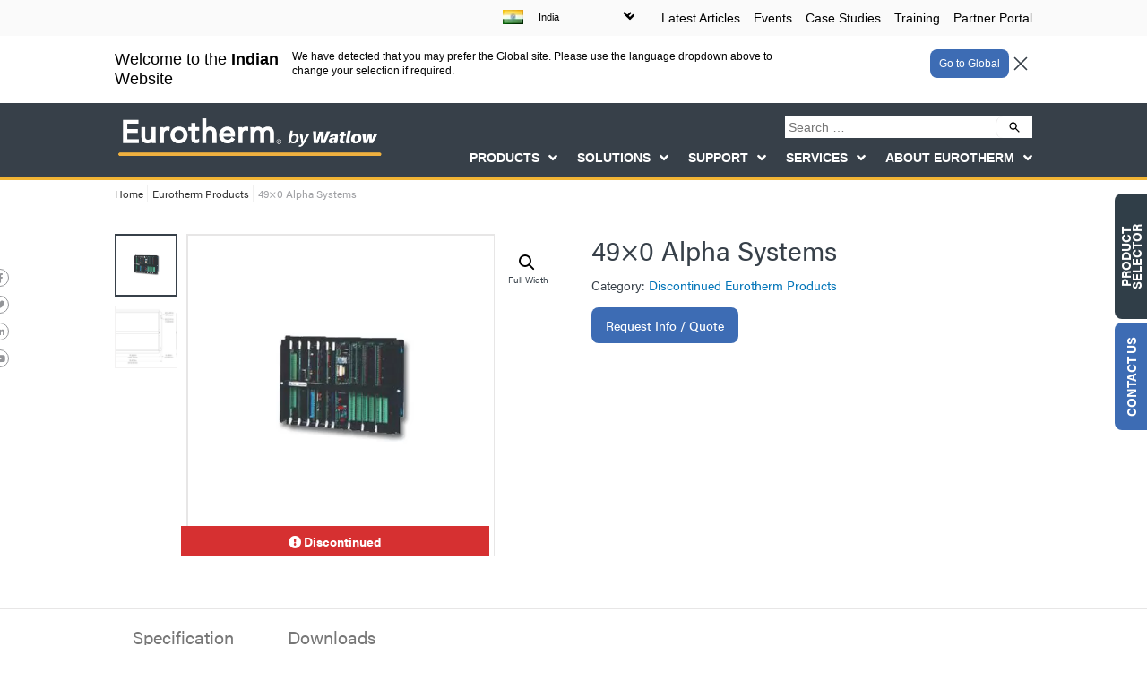

--- FILE ---
content_type: text/html; charset=UTF-8
request_url: https://www.eurotherm.com/in/products/discontinued-eurotherm-products-in/49x0-alpha-systems/
body_size: 22355
content:
<!DOCTYPE HTML><html class="no-js" lang="en-IN"><head><link media="all" href="https://www.eurotherm.com/wp-content/cache/autoptimize/css/autoptimize_0bf120f60d14a2591a9e5b4537e2d48e.css" rel="stylesheet"><link media="screen" href="https://www.eurotherm.com/wp-content/cache/autoptimize/css/autoptimize_93049e2579c6943817a53bbc3692c94b.css" rel="stylesheet"><title>49x0 Alpha Systems | Eurotherm Limited</title> <script type="text/javascript" data-category="analytics" src="https://secure.doll8tune.com/js/223252.js" ></script> <meta charset="UTF-8"/><meta http-equiv="X-UA-Compatible" content="IE=edge"><meta name="viewport" content="width=device-width, initial-scale=1"><meta name="google-site-verification" content="kLNgDnDa8VCWsr5UWZt7kFOMNPTaYld5iVuS6ySgJDs"/><link rel="pingback" href="https://www.eurotherm.com/xmlrpc.php"/><link rel="shortcut icon" href="https://www.eurotherm.com/wp-content/themes/eurotherm-custom/images/favicon.ico"/><link rel="stylesheet" href="https://use.typekit.net/jwu7wtf.css"><meta name='robots' content='index, follow, max-image-preview:large, max-snippet:-1, max-video-preview:-1'/><link rel="alternate" hreflang="x-default" href="https://www.eurotherm.com/products/discontinued-eurotherm-products/49x0-alpha-systems/"/><link rel="alternate" hreflang="en-gb" href="https://www.eurotherm.com/en/products/discontinued-eurotherm-products-en/49x0-alpha-systems/"/><link rel="alternate" hreflang="en-us" href="https://www.eurotherm.com/us/products/discontinued-eurotherm-products-us/49x0-alpha-systems/"/><link rel="alternate" hreflang="it-it" href="https://www.eurotherm.com/it/products/discontinued-eurotherm-products-it/49x0-alpha-systems/"/><link rel="alternate" hreflang="sv-se" href="https://www.eurotherm.com/sv/products/discontinued-eurotherm-products-sv/49x0-alpha-systems/"/><link rel="alternate" hreflang="en-in" href="https://www.eurotherm.com/in/products/discontinued-eurotherm-products-in/49x0-alpha-systems/"/><link rel="alternate" hreflang="de-de" href="https://www.eurotherm.com/de/products/discontinued-eurotherm-products-de/49x0-alpha-systems/"/><link rel="alternate" hreflang="zh-cn" href="https://www.eurotherm.com/zh-hans/products/discontinued-eurotherm-products-zh-hans/49x0-alpha-systems/"/><link rel="alternate" hreflang="ko-kr" href="https://www.eurotherm.com/ko/products/discontinued-eurotherm-products-ko/49x0-alpha-systems/"/><link rel="alternate" hreflang="en-au" href="https://www.eurotherm.com/au/products/discontinued-eurotherm-products-au/49x0-alpha-systems/"/><link rel="alternate" hreflang="en-sg" href="https://www.eurotherm.com/sg/products/discontinued-eurotherm-products-sg/49x0-alpha-systems/"/><link rel="alternate" hreflang="es-es" href="https://www.eurotherm.com/es/products/discontinued-eurotherm-products-es/49x0-alpha-systems/"/><link rel="alternate" hreflang="pt-br" href="https://www.eurotherm.com/pt-br/products/discontinued-and-obsolete-eurotherm-products-port/49x0-alpha-systems/"/><link rel="alternate" hreflang="x-default" href="https://www.eurotherm.com/products/discontinued-eurotherm-products/49x0-alpha-systems/"/><meta name="description" content="49&#215;0 Alpha Systems | Eurotherm Products"/><meta property="og:locale" content="en_US"/><meta property="og:type" content="article"/><meta property="og:title" content="49x0 Alpha Systems | Eurotherm Limited"/><meta property="og:description" content="49x0 Alpha Systems |"/><meta property="og:url" content="https://www.eurotherm.com/in/products/discontinued-eurotherm-products-in/49x0-alpha-systems/"/><meta property="og:site_name" content="Eurotherm Limited"/><meta property="article:modified_time" content="2023-06-16T16:17:03+00:00"/><meta property="og:image" content="https://www.eurotherm.com/wp-content/uploads/2018/10/49x0.jpg"/><meta property="og:image:width" content="500"/><meta property="og:image:height" content="500"/><meta property="og:image:type" content="image/jpeg"/><meta name="twitter:card" content="summary_large_image"/> <script type="application/ld+json" class="yoast-schema-graph">{"@context":"https://schema.org","@graph":[{"@type":"WebPage","@id":"https://www.eurotherm.com/in/products/discontinued-eurotherm-products-in/49x0-alpha-systems/","url":"https://www.eurotherm.com/in/products/discontinued-eurotherm-products-in/49x0-alpha-systems/","name":"49x0 Alpha Systems | Eurotherm Limited","isPartOf":{"@id":"https://www.eurotherm.com/in/#website"},"primaryImageOfPage":{"@id":"https://www.eurotherm.com/in/products/discontinued-eurotherm-products-in/49x0-alpha-systems/#primaryimage"},"image":{"@id":"https://www.eurotherm.com/in/products/discontinued-eurotherm-products-in/49x0-alpha-systems/#primaryimage"},"thumbnailUrl":"https://www.eurotherm.com/wp-content/uploads/2018/10/49x0.jpg","datePublished":"2018-10-15T08:49:31+00:00","dateModified":"2023-06-16T16:17:03+00:00","description":"49x0 Alpha Systems |","breadcrumb":{"@id":"https://www.eurotherm.com/in/products/discontinued-eurotherm-products-in/49x0-alpha-systems/#breadcrumb"},"inLanguage":"en-IN","potentialAction":[{"@type":"ReadAction","target":["https://www.eurotherm.com/in/products/discontinued-eurotherm-products-in/49x0-alpha-systems/"]}]},{"@type":"ImageObject","inLanguage":"en-IN","@id":"https://www.eurotherm.com/in/products/discontinued-eurotherm-products-in/49x0-alpha-systems/#primaryimage","url":"https://www.eurotherm.com/wp-content/uploads/2018/10/49x0.jpg","contentUrl":"https://www.eurotherm.com/wp-content/uploads/2018/10/49x0.jpg","width":500,"height":500},{"@type":"BreadcrumbList","@id":"https://www.eurotherm.com/in/products/discontinued-eurotherm-products-in/49x0-alpha-systems/#breadcrumb","itemListElement":[{"@type":"ListItem","position":1,"name":"Home","item":"https://www.eurotherm.com/in/"},{"@type":"ListItem","position":2,"name":"Product Catalogue","item":"https://www.eurotherm.com/in/product-catalogue/"},{"@type":"ListItem","position":3,"name":"Discontinued Eurotherm Products","item":"https://www.eurotherm.com/in/eurotherm-products/discontinued-eurotherm-products-in/"},{"@type":"ListItem","position":4,"name":"49&#215;0 Alpha Systems"}]},{"@type":"WebSite","@id":"https://www.eurotherm.com/in/#website","url":"https://www.eurotherm.com/in/","name":"Eurotherm Limited","description":"Temperature Control, Process Control, Measurement and Data Recording Solutions","potentialAction":[{"@type":"SearchAction","target":{"@type":"EntryPoint","urlTemplate":"https://www.eurotherm.com/in/?s={search_term_string}"},"query-input":{"@type":"PropertyValueSpecification","valueRequired":true,"valueName":"search_term_string"}}],"inLanguage":"en-IN"}]}</script> <link href='https://stats.g.doubleclick.net' rel='preconnect'/><link href='https://www.google.com' rel='preconnect'/><link href='https://googleads.g.doubleclick.net' rel='preconnect'/><link href='https://www.google.co.uk' rel='preconnect'/><link href='https://www.googleadservices.com' rel='preconnect'/><link href='https://www.google-analytics.com' rel='preconnect'/><script type="text/javascript" id="wpml-cookie-js-extra">var wpml_cookies = {"wp-wpml_current_language":{"value":"in","expires":1,"path":"\/"}};
var wpml_cookies = {"wp-wpml_current_language":{"value":"in","expires":1,"path":"\/"}};</script><script type="text/javascript" src="https://www.eurotherm.com/wp-content/cache/autoptimize/js/autoptimize_single_7c14a783dfeb3d238ccd3edd840d82ee.js" id="jquery-js"></script><script type="text/javascript" id="wpdm-frontjs-js-extra">var wpdm_url = {"home":"https:\/\/www.eurotherm.com\/in\/","site":"https:\/\/www.eurotherm.com\/","ajax":"https:\/\/www.eurotherm.com\/wp-admin\/admin-ajax.php"};
var wpdm_js = {"spinner":"<i class=\"fas fa-sun fa-spin\"><\/i>","client_id":"0e7ae6a5a4bac0e89624b6dca0f58dc3"};
var wpdm_strings = {"pass_var":"Password Verified!","pass_var_q":"Please click following button to start download.","start_dl":"Start Download"};</script><script type="text/javascript" id="wc-single-product-js-extra">var wc_single_product_params = {"i18n_required_rating_text":"Please select a rating","review_rating_required":"yes","flexslider":{"rtl":false,"animation":"slide","smoothHeight":true,"directionNav":false,"controlNav":"thumbnails","slideshow":false,"animationSpeed":500,"animationLoop":false,"allowOneSlide":false},"zoom_enabled":"1","zoom_options":[],"photoswipe_enabled":"1","photoswipe_options":{"shareEl":false,"closeOnScroll":false,"history":false,"hideAnimationDuration":0,"showAnimationDuration":0},"flexslider_enabled":"1"};</script><script type="text/javascript" id="woocommerce-js-extra">var woocommerce_params = {"ajax_url":"\/wp-admin\/admin-ajax.php?lang=in","wc_ajax_url":"\/in\/?wc-ajax=%%endpoint%%"};</script><script type="text/javascript" id="site-js-extra">var jjang = {"ajax_url":"https:\/\/www.eurotherm.com\/wp-admin\/admin-ajax.php"};</script><link rel="https://api.w.org/" href="https://www.eurotherm.com/in/wp-json/"/><link rel="alternate" title="JSON" type="application/json" href="https://www.eurotherm.com/in/wp-json/wp/v2/product/24009"/><link rel="EditURI" type="application/rsd+xml" title="RSD" href="https://www.eurotherm.com/xmlrpc.php?rsd"/><meta name="generator" content="WordPress 6.7.1"/><meta name="generator" content="WooCommerce 9.4.2"/><link rel='shortlink' href='https://www.eurotherm.com/in/?p=24009'/><link rel="alternate" title="oEmbed (JSON)" type="application/json+oembed" href="https://www.eurotherm.com/in/wp-json/oembed/1.0/embed?url=https%3A%2F%2Fwww.eurotherm.com%2Fin%2Fproducts%2Fdiscontinued-eurotherm-products-in%2F49x0-alpha-systems%2F"/><link rel="alternate" title="oEmbed (XML)" type="text/xml+oembed" href="https://www.eurotherm.com/in/wp-json/oembed/1.0/embed?url=https%3A%2F%2Fwww.eurotherm.com%2Fin%2Fproducts%2Fdiscontinued-eurotherm-products-in%2F49x0-alpha-systems%2F&#038;format=xml"/><meta name="generator" content="WPML ver:4.6.14 stt:64,65,60,1,4,3,68,67,27,29,43,66,2,51;"/> <noscript><style>.woocommerce-product-gallery{ opacity: 1 !important; }</style></noscript><meta name="generator" content="WordPress Download Manager 6.6.2"/> <script>function wpdm_rest_url(request) {
                return "https://www.eurotherm.com/in/wp-json/wpdm/" + request;
            }</script> <script type="text/plain" data-category="analytics">(function(i, s, o, g, r, a, m) {
				i['GoogleAnalyticsObject'] = r;
				i[r] = i[r] || function() {
					(i[r].q = i[r].q || []).push(arguments)
				}, i[r].l = 1 * new Date();
				a = s.createElement(o),
					m = s.getElementsByTagName(o)[0];
				a.async = 1;
				a.src = g;
				m.parentNode.insertBefore(a, m)
			})(window, document, 'script', '//www.google-analytics.com/analytics.js', 'ga');
			ga('create', 'UA-227604-1', 'auto');
						ga('send', 'pageview');</script> <script type="text/plain" data-category="analytics" async src="https://www.googletagmanager.com/gtag/js?id=AW-712737451"></script> <script type="text/plain" data-category="analytics">window.dataLayer = window.dataLayer || [];
			function gtag() {
				window.dataLayer.push(arguments);
			}
			gtag('js', new Date());
						gtag('config', 'AW-712737451');</script> <script type="text/plain" data-category="analytics">(function(w,d,s,l,i){w[l]=w[l]||[];w[l].push({'gtm.start':
		new Date().getTime(),event:'gtm.js'});var f=d.getElementsByTagName(s)[0],
		j=d.createElement(s),dl=l!='dataLayer'?'&l='+l:'';j.async=true;j.src=
		'https://www.googletagmanager.com/gtm.js?id='+i+dl;f.parentNode.insertBefore(j,f);
		})(window,document,'script','dataLayer','GTM-M6KP3N5');</script> <script type="text/plain" data-category="analytics">(function(w, d, s, l, i) {
					w[l] = w[l] || [];
					w[l].push({
						'gtm.start': new Date().getTime(),
						event: 'gtm.js'
					});
					var f = d.getElementsByTagName(s)[0],
						j = d.createElement(s),
						dl = l != 'dataLayer' ? '&l=' + l : '';
					j.async = true;
					j.src = 'https://www.googletagmanager.com/gtm.js?id=' + i + dl;
					f.parentNode.insertBefore(j, f);
				})(window, document, 'script', 'dataLayer', 'GTM-WQCWPNH');</script> </head><body class="product-template-default single single-product postid-24009 theme-eurotherm-custom woocommerce woocommerce-page woocommerce-no-js 49x0-alpha-systems"> <script type="text/plain" data-category="analytics" src="https://scripts.webeo.com/compliance.webeo.js"></script> <script type="text/plain" data-category="marketing" src="https://secure.intelligent-company-foresight.com/js/781458.js"></script> <noscript> <img alt="" src="https://secure.intelligent-company-foresight.com/781458.png" style="display:none;"/> </noscript> <noscript><iframe src="https://www.googletagmanager.com/ns.html?id=GTM-WQCWPNH" title="Google Tag Manager" height="0" width="0" style="display:none;visibility:hidden"></iframe></noscript> <noscript><iframe src="https://www.googletagmanager.com/ns.html?id=GTM-M6KP3N5" height="0" width="0" style="display:none;visibility:hidden"></iframe></noscript><header id="main-header" class="language-notifier"><div id="top-header"><div class="container"><div id="et-secondary-menu"><div class="menu-top-menu-in-container"><ul id="menu-top-menu-in" class="menu"><li id="menu-item-99769" class="menu-item menu-item-type-post_type menu-item-object-page menu-item-99769"><a href="https://www.eurotherm.com/in/latest-articles/">Latest Articles</a></li><li id="menu-item-99771" class="menu-item menu-item-type-taxonomy menu-item-object-category menu-item-99771"><a href="https://www.eurotherm.com/in/category/events-in/">Events</a></li><li id="menu-item-99770" class="menu-item menu-item-type-taxonomy menu-item-object-category menu-item-99770"><a href="https://www.eurotherm.com/in/category/case-studies-in/">Case Studies</a></li><li id="menu-item-99772" class="menu-item menu-item-type-post_type menu-item-object-page menu-item-99772"><a href="https://www.eurotherm.com/in/training/">Training</a></li><li id="menu-item-125250" class="menu-item menu-item-type-custom menu-item-object-custom menu-item-125250"><a target="_blank" href="https://partners.eurotherm.com">Partner Portal</a></li></ul></div></div><div class="lang_options"><span style="background-image:url(https://www.eurotherm.com/wp-content/uploads/flags/in.png)"></span><select id="lang_dropdown" class="menu dropdown-menu"><option class="menu-item" value="https://www.eurotherm.com/au/products/discontinued-eurotherm-products-au/49x0-alpha-systems/">Australia</option><option class="menu-item" value="https://www.eurotherm.com/pt-br/products/discontinued-and-obsolete-eurotherm-products-port/49x0-alpha-systems/">Brasil</option><option class="menu-item" value="https://www.eurotherm.com/de/products/discontinued-eurotherm-products-de/49x0-alpha-systems/">Deutschland</option><option class="menu-item" value="https://www.eurotherm.com/es/products/discontinued-eurotherm-products-es/49x0-alpha-systems/">España</option><option class="menu-item" value="https://www.eurotherm.com/fr/">France</option><option class="menu-item" value="https://www.eurotherm.com/products/discontinued-eurotherm-products/49x0-alpha-systems/">Global</option><option class="icl_lang_sel_current" selected="selected" value="https://www.eurotherm.com/in/products/discontinued-eurotherm-products-in/49x0-alpha-systems/">India</option><option class="menu-item" value="https://www.eurotherm.com/it/products/discontinued-eurotherm-products-it/49x0-alpha-systems/">Italia</option><option class="menu-item" value="https://www.eurotherm.com/sg/products/discontinued-eurotherm-products-sg/49x0-alpha-systems/">Singapore</option><option class="menu-item" value="https://www.eurotherm.com/sv/products/discontinued-eurotherm-products-sv/49x0-alpha-systems/">Sverige</option><option class="menu-item" value="https://www.eurotherm.com/en/products/discontinued-eurotherm-products-en/49x0-alpha-systems/">UK</option><option class="menu-item" value="https://www.eurotherm.com/us/products/discontinued-eurotherm-products-us/49x0-alpha-systems/">USA</option><option class="menu-item" value="https://www.eurotherm.com/zh-hans/products/discontinued-eurotherm-products-zh-hans/49x0-alpha-systems/">中国</option><option class="menu-item" value="https://www.eurotherm.com/ko/products/discontinued-eurotherm-products-ko/49x0-alpha-systems/">대한민국</option></select></div></div></div><div class="language-decision active"><div class="container"><div class="level"><div class="three-quarter"><p class="large">Welcome to the <strong>Indian</strong> Website</p><p>We have detected that you may prefer the Global site. Please use the language dropdown above to change your selection if required.</p></div><div class="quarter"><div class="language-decision-selection"><div class="button language-trigger" data-lang="us"> Go to Global</div> <span class="language-trigger closer" data-lang="in"> <svg xmlns="http://www.w3.org/2000/svg" fill="none" viewBox="0 0 24 24" stroke-width="1.5" stroke="currentColor" class="w-6 h-6"> <path stroke-linecap="round" stroke-linejoin="round" d="M6 18L18 6M6 6l12 12"/> </svg> </span></div></div></div></div></div><div class="container"><div class="logo-container"> <a href="https://www.eurotherm.com/in/" class="logo" aria-label="Eurotherm Limited"> <img src="https://www.eurotherm.com/wp-content/themes/eurotherm-custom/images/eurotherm-logo-watlow-2024.png" alt="Eurotherm Logo"> </a></div><div id="et-top-navigation"><form role="search" method="get" id="searchform" class="et-search-form" action="https://www.eurotherm.com/in/"> <input type="text" class="et-search-field" placeholder="Search …" name="s" title="Search for:"/><div > <img src="https://www.eurotherm.com/wp-content/themes/eurotherm-custom/images/search-icon.svg" alt="Search icon"> <input type="submit"id="searchsubmit_header" class="submit search-submit" /></div></form><div class="menu-toggle"> <span></span><span></span><span></span></div><div class="menu-master-container"><div class="menu-header-menu-in-container"><ul id="menu-header-menu-in" class="menu"><li id="menu-item-99364" class="disabled-list-item menu-item menu-item-type-custom menu-item-object-custom menu-item-has-children menu-item-99364"><a href="#">Products</a><ul class="sub-menu"><li id="menu-item-99386" class="menu-item menu-item-type-post_type menu-item-object-page menu-item-99386"><a href="https://www.eurotherm.com/in/eurotherm-products/">See All Products</a></li><li id="menu-item-99397" class="menu-item menu-item-type-taxonomy menu-item-object-product_cat menu-item-has-children menu-item-99397"><a href="https://www.eurotherm.com/in/eurotherm-products/temperature-controllers-in/">Temperature Controllers</a><ul class="sub-menu"><li id="menu-item-99399" class="menu-item menu-item-type-taxonomy menu-item-object-product_cat menu-item-99399"><a href="https://www.eurotherm.com/in/eurotherm-products/temperature-controllers-in/multi-loop-temperature-controllers-in/">Multi Loop Temperature Controllers</a></li><li id="menu-item-99400" class="menu-item menu-item-type-taxonomy menu-item-object-product_cat menu-item-99400"><a href="https://www.eurotherm.com/in/eurotherm-products/temperature-controllers-in/single-loop-temperature-controllers-in/">Single Loop Temperature Controllers</a></li><li id="menu-item-99398" class="menu-item menu-item-type-taxonomy menu-item-object-product_cat menu-item-99398"><a href="https://www.eurotherm.com/in/eurotherm-products/temperature-controllers-in/indicator-and-alarm-units-in/">Indicator and Alarm Units</a></li><li id="menu-item-99401" class="menu-item menu-item-type-taxonomy menu-item-object-product_cat menu-item-99401"><a href="https://www.eurotherm.com/in/eurotherm-products/temperature-controllers-in/software-in/">Software</a></li></ul></li><li id="menu-item-99402" class="menu-item menu-item-type-taxonomy menu-item-object-product_cat menu-item-has-children menu-item-99402"><a href="https://www.eurotherm.com/in/eurotherm-products/recorders-and-data-acquisition-in/">Recorders and Data Acquisition</a><ul class="sub-menu"><li id="menu-item-99403" class="menu-item menu-item-type-taxonomy menu-item-object-product_cat menu-item-99403"><a href="https://www.eurotherm.com/in/eurotherm-products/recorders-and-data-acquisition-in/graphic-recorders-in/">Graphic Recorders</a></li><li id="menu-item-99405" class="menu-item menu-item-type-taxonomy menu-item-object-product_cat menu-item-99405"><a href="https://www.eurotherm.com/in/eurotherm-products/recorders-and-data-acquisition-in/recorders-software-in/">Recorders Software</a></li><li id="menu-item-99407" class="menu-item menu-item-type-taxonomy menu-item-object-product_cat menu-item-99407"><a href="https://www.eurotherm.com/in/eurotherm-products/recorders-and-data-acquisition-in/chart-recorder-consumables-in/">Chart Recorder Consumables</a></li></ul></li><li id="menu-item-99408" class="menu-item menu-item-type-taxonomy menu-item-object-product_cat menu-item-has-children menu-item-99408"><a href="https://www.eurotherm.com/in/eurotherm-products/power-control-in/">Power Control</a><ul class="sub-menu"><li id="menu-item-99410" class="menu-item menu-item-type-taxonomy menu-item-object-product_cat menu-item-99410"><a href="https://www.eurotherm.com/in/eurotherm-products/power-control-in/power-controllers-in/">Power Controllers</a></li><li id="menu-item-99409" class="menu-item menu-item-type-taxonomy menu-item-object-product_cat menu-item-99409"><a href="https://www.eurotherm.com/in/eurotherm-products/power-control-in/power-control-software-in/">Power Control Software</a></li><li id="menu-item-99411" class="menu-item menu-item-type-taxonomy menu-item-object-product_cat menu-item-99411"><a href="https://www.eurotherm.com/in/eurotherm-products/power-control-in/power-switches-in/">Power Switches</a></li><li id="menu-item-157436" class="menu-item menu-item-type-taxonomy menu-item-object-product_cat menu-item-157436"><a href="https://www.eurotherm.com/in/eurotherm-products/power-control-in/solid-state-relays-ssrs-in/">Solid State Relays (SSRs)</a></li></ul></li><li id="menu-item-99413" class="menu-item menu-item-type-taxonomy menu-item-object-product_cat menu-item-has-children menu-item-99413"><a href="https://www.eurotherm.com/in/eurotherm-products/machine-control-and-process-automation-in/">Machine Control and Process Automation</a><ul class="sub-menu"><li id="menu-item-125132" class="menu-item menu-item-type-post_type menu-item-object-product menu-item-125132"><a href="https://www.eurotherm.com/in/products/machine-control-and-process-automation-in/eplc-range-in/eplc400-combination-plc/">E+PLC Hardware</a></li><li id="menu-item-99415" class="menu-item menu-item-type-taxonomy menu-item-object-product_cat menu-item-99415"><a href="https://www.eurotherm.com/in/eurotherm-products/machine-control-and-process-automation-in/pac-software-in/">PAC Software</a></li><li id="menu-item-99416" class="menu-item menu-item-type-taxonomy menu-item-object-product_cat menu-item-99416"><a href="https://www.eurotherm.com/in/eurotherm-products/machine-control-and-process-automation-in/pac-system-hardware-in/">PAC System Hardware</a></li></ul></li><li id="menu-item-138568" class="menu-item menu-item-type-taxonomy menu-item-object-product_cat menu-item-has-children menu-item-138568"><a href="https://www.eurotherm.com/in/eurotherm-products/watlow-featured-products-and-software-in/">Watlow Featured Products and Software</a><ul class="sub-menu"><li id="menu-item-138573" class="menu-item menu-item-type-post_type menu-item-object-product menu-item-138573"><a href="https://www.eurotherm.com/in/products/temperature-controllers-in/software-in/composer/">COMPOSER®</a></li><li id="menu-item-145123" class="menu-item menu-item-type-post_type menu-item-object-product menu-item-145123"><a href="https://www.eurotherm.com/in/products/power-control-in/power-controllers-in/din-a-mite-a/">DIN-A-MITE® A Power Controller</a></li><li id="menu-item-145094" class="menu-item menu-item-type-post_type menu-item-object-product menu-item-145094"><a href="https://www.eurotherm.com/in/products/heaters-in/ultramic-advanced-ceramic-heaters/">ULTRAMIC® Advanced Ceramic Heaters</a></li><li id="menu-item-145095" class="menu-item menu-item-type-post_type menu-item-object-product menu-item-145095"><a href="https://www.eurotherm.com/in/products/heaters-in/fluent-in-line-heater/">FLUENT® In-Line Heater</a></li><li id="menu-item-145096" class="menu-item menu-item-type-post_type menu-item-object-product menu-item-145096"><a href="https://www.eurotherm.com/in/products/temperature-controllers-in/ez-zone-rm-rail-mount-controller/">EZ-ZONE® RM Rail Mount Controller</a></li><li id="menu-item-138571" class="menu-item menu-item-type-post_type menu-item-object-product menu-item-138571"><a href="https://www.eurotherm.com/in/products/temperature-controllers-in/multi-loop-temperature-controllers-in/f4t-temperature-and-process-controller/">F4T® Temperature and Process Controller</a></li><li id="menu-item-138569" class="menu-item menu-item-type-post_type menu-item-object-product menu-item-138569"><a href="https://www.eurotherm.com/in/products/temperature-controllers-in/single-loop-temperature-controllers-in/pm-legacy-panel-mount-controller/">PM LEGACY™ Panel Mount Controller</a></li><li id="menu-item-138572" class="menu-item menu-item-type-post_type menu-item-object-product menu-item-138572"><a href="https://www.eurotherm.com/in/products/temperature-controllers-in/multi-loop-temperature-controllers-in/pm-plus-pid-integrated-limit-controller/">PM PLUS™ PID &#038; Integrated Limit Controller</a></li></ul></li><li id="menu-item-144928" class="menu-item menu-item-type-taxonomy menu-item-object-product_cat menu-item-has-children menu-item-144928"><a href="https://www.eurotherm.com/in/eurotherm-products/heaters-in/">Heaters</a><ul class="sub-menu"><li id="menu-item-144929" class="menu-item menu-item-type-taxonomy menu-item-object-product_cat menu-item-144929"><a href="https://www.eurotherm.com/in/eurotherm-products/heaters-in/cartridge-insertion-heaters-in/">Cartridge/Insertion Heaters</a></li><li id="menu-item-144930" class="menu-item menu-item-type-taxonomy menu-item-object-product_cat menu-item-144930"><a href="https://www.eurotherm.com/in/eurotherm-products/heaters-in/circulation-heaters-in/">Circulation Heaters</a></li><li id="menu-item-144931" class="menu-item menu-item-type-taxonomy menu-item-object-product_cat menu-item-144931"><a href="https://www.eurotherm.com/in/eurotherm-products/heaters-in/duct-heaters-in/">Duct Heaters</a></li><li id="menu-item-144932" class="menu-item menu-item-type-taxonomy menu-item-object-product_cat menu-item-144932"><a href="https://www.eurotherm.com/in/eurotherm-products/heaters-in/gas-delivery-and-exhaust-heaters-in/">Gas Delivery and Exhaust Heaters</a></li><li id="menu-item-144933" class="menu-item menu-item-type-taxonomy menu-item-object-product_cat menu-item-144933"><a href="https://www.eurotherm.com/in/eurotherm-products/heaters-in/immersion-heaters-in/">Immersion Heaters</a></li></ul></li><li id="menu-item-99422" class="menu-item menu-item-type-taxonomy menu-item-object-product_cat menu-item-has-children menu-item-99422"><a href="https://www.eurotherm.com/in/eurotherm-products/ancillary-equipment-in/">Ancillary Equipment</a><ul class="sub-menu"><li id="menu-item-99417" class="menu-item menu-item-type-taxonomy menu-item-object-product_cat menu-item-99417"><a href="https://www.eurotherm.com/in/eurotherm-products/ancillary-equipment-in/i-o-signal-conditioning-in/">I/O Signal conditioning</a></li><li id="menu-item-99424" class="menu-item menu-item-type-taxonomy menu-item-object-product_cat menu-item-99424"><a href="https://www.eurotherm.com/in/eurotherm-products/ancillary-equipment-in/probes-in/">Probes</a></li><li id="menu-item-99425" class="menu-item menu-item-type-taxonomy menu-item-object-product_cat menu-item-99425"><a href="https://www.eurotherm.com/in/eurotherm-products/ancillary-equipment-in/sensors-in/">Sensors</a></li><li id="menu-item-99423" class="menu-item menu-item-type-taxonomy menu-item-object-product_cat menu-item-99423"><a href="https://www.eurotherm.com/in/eurotherm-products/recorders-and-data-acquisition-in/chart-recorder-consumables-in/">Chart Recorder Consumables</a></li><li id="menu-item-144986" class="menu-item menu-item-type-taxonomy menu-item-object-product_cat menu-item-144986"><a href="https://www.eurotherm.com/in/eurotherm-products/ancillary-equipment-in/thermocouples-in/">Thermocouples</a></li></ul></li><li id="menu-item-147543" class="menu-download menu-item menu-item-type-post_type menu-item-object-page menu-item-147543"><a href="https://www.eurotherm.com/in/product-selector/">Need help choosing a product? <span>Launch our product selector</span></a></li><li id="menu-item-99382" class="menu-download menu-item menu-item-type-post_type menu-item-object-page menu-item-99382"><a href="https://www.eurotherm.com/in/eurotherm-downloads/">Looking for product documents or software? <span>Go to our Download Center</span></a></li></ul></li><li id="menu-item-99365" class="disabled-list-item menu-item menu-item-type-custom menu-item-object-custom menu-item-has-children menu-item-99365"><a href="#">Solutions</a><ul class="sub-menu"><li id="menu-item-99393" class="menu-item menu-item-type-post_type menu-item-object-page menu-item-99393"><a href="https://www.eurotherm.com/in/solutions/">See All Solutions</a></li><li id="menu-item-99389" class="menu-item menu-item-type-post_type menu-item-object-page menu-item-99389"><a href="https://www.eurotherm.com/in/glass-manufacturing-process-solutions/">Glass Manufacturing Process Solutions</a></li><li id="menu-item-99394" class="menu-item menu-item-type-post_type menu-item-object-page menu-item-99394"><a href="https://www.eurotherm.com/in/life-sciences-cpg/">Life Sciences – CPG</a></li><li id="menu-item-99388" class="menu-item menu-item-type-post_type menu-item-object-page menu-item-99388"><a href="https://www.eurotherm.com/in/food-and-beverage-cpg/">Food and Beverage – CPG</a></li><li id="menu-item-105677" class="menu-item menu-item-type-post_type menu-item-object-page menu-item-105677"><a href="https://www.eurotherm.com/in/heat-treatment-solutions/">Heat Treatment Solutions</a></li><li id="menu-item-99391" class="menu-item menu-item-type-post_type menu-item-object-page menu-item-99391"><a href="https://www.eurotherm.com/in/solutions/engineered-systems-projects/">Engineered Systems &#038; Projects</a></li><li id="menu-item-99395" class="menu-item menu-item-type-post_type menu-item-object-page menu-item-99395"><a href="https://www.eurotherm.com/in/oem-custom-solutions/">OEM Custom Solutions</a></li><li id="menu-item-116421" class="menu-item menu-item-type-post_type menu-item-object-page menu-item-116421"><a href="https://www.eurotherm.com/in/semiconductor/">Semiconductor Manufacturing Solutions</a></li><li id="menu-item-99396" class="menu-item menu-item-type-post_type menu-item-object-page menu-item-99396"><a href="https://www.eurotherm.com/in/solutions/plastics-solutions/">Plastics Solutions</a></li><li id="menu-item-141052" class="menu-item menu-item-type-post_type menu-item-object-page menu-item-141052"><a href="https://www.eurotherm.com/in/fume-hoods/">Digital Fume Hood VAV</a></li></ul></li><li id="menu-item-99366" class="disabled-list-item menu-item menu-item-type-custom menu-item-object-custom menu-item-has-children menu-item-99366"><a href="#">Support</a><ul class="sub-menu"><li id="menu-item-99374" class="menu-item menu-item-type-post_type menu-item-object-page menu-item-99374"><a href="https://www.eurotherm.com/in/support/">See All Support</a></li><li id="menu-item-99383" class="menu-item menu-item-type-post_type menu-item-object-page menu-item-99383"><a href="https://www.eurotherm.com/in/support/environmental-sustainability/">Environmental Sustainability</a></li><li id="menu-item-99385" class="menu-item menu-item-type-post_type menu-item-object-page menu-item-99385"><a href="https://www.eurotherm.com/in/services/commissioning-and-training/">Commissioning and training</a></li><li id="menu-item-117750" class="menu-item menu-item-type-custom menu-item-object-custom menu-item-117750"><a href="/in/images/">Images</a></li><li id="menu-item-128215" class="menu-download menu-item menu-item-type-post_type menu-item-object-page menu-item-128215"><a href="https://www.eurotherm.com/in/eurotherm-downloads/">Looking for product documents or software? <span>Go to our Download Center</span></a></li></ul></li><li id="menu-item-99367" class="disabled-list-item menu-item menu-item-type-custom menu-item-object-custom menu-item-has-children menu-item-99367"><a href="#">Services</a><ul class="sub-menu"><li id="menu-item-99375" class="menu-item menu-item-type-post_type menu-item-object-page menu-item-99375"><a href="https://www.eurotherm.com/in/services/">See All Services</a></li><li id="menu-item-99376" class="menu-item menu-item-type-post_type menu-item-object-page menu-item-99376"><a href="https://www.eurotherm.com/in/services/service-level-agreements-sla/">Service level agreements (SLA)</a></li><li id="menu-item-99373" class="menu-item menu-item-type-post_type menu-item-object-page menu-item-99373"><a href="https://www.eurotherm.com/in/services/warehouse-mapping/">Warehouse Mapping</a></li><li id="menu-item-119285" class="menu-item menu-item-type-post_type menu-item-object-page menu-item-119285"><a href="https://www.eurotherm.com/in/industrial-cybersecurity/">Industrial-Cybersecurity</a></li></ul></li><li id="menu-item-99363" class="disabled-list-item menu-item menu-item-type-custom menu-item-object-custom menu-item-has-children menu-item-99363"><a href="#">About Eurotherm</a><ul class="sub-menu"><li id="menu-item-99368" class="menu-item menu-item-type-post_type menu-item-object-page menu-item-99368"><a href="https://www.eurotherm.com/in/about-eurotherm/">About Eurotherm</a></li><li id="menu-item-99369" class="menu-item menu-item-type-post_type menu-item-object-page menu-item-99369"><a href="https://www.eurotherm.com/in/about-eurotherm/company-profile/">Company Profile</a></li><li id="menu-item-99370" class="menu-item menu-item-type-post_type menu-item-object-page menu-item-99370"><a href="https://www.eurotherm.com/in/careers/">Careers</a></li><li id="menu-item-99372" class="menu-item menu-item-type-post_type menu-item-object-page menu-item-99372"><a href="https://www.eurotherm.com/in/contact-us/worldwide/">Worldwide</a></li><li id="menu-item-99371" class="menu-item menu-item-type-post_type menu-item-object-page menu-item-99371"><a href="https://www.eurotherm.com/in/contact-us/">Contact Us</a></li></ul></li></ul></div></div></div></div></header><div class="sticky-socials extra-space"><ul><li><a href="https://www.facebook.com/eurothermbyse/" target="_blank" rel="noreferrer" aria-label="Eurotherm Facebook"><i class="fab fa-facebook-f"></i></a></li><li><a href="https://x.com/eurotherm" target="_blank" rel="noreferrer" aria-label="Eurotherm Twitter"><i class="fab fa-twitter"></i></a></li><li><a href="https://www.linkedin.com/company/eurotherm" target="_blank" rel="noreferrer" aria-label="Eurotherm LinkedIn"><i class="fab fa-linkedin-in"></i></a></li><li><a href="https://www.youtube.com/channel/UC7zs7_q0y4AYIKSmg0u184A" target="_blank" rel="noreferrer" aria-label="Eurotherm YouTube"><i class="fab fa-youtube"></i></a></li></ul></div><div class="mobile-nav"><div class="mobile-nav-container"><div class="menu-header-menu-in-container"><ul id="menu-header-menu-in-1" class="menu"><li class="disabled-list-item menu-item menu-item-type-custom menu-item-object-custom menu-item-has-children menu-item-99364"><a href="#">Products</a><ul class="sub-menu"><li class="menu-item menu-item-type-post_type menu-item-object-page menu-item-99386"><a href="https://www.eurotherm.com/in/eurotherm-products/">See All Products</a></li><li class="menu-item menu-item-type-taxonomy menu-item-object-product_cat menu-item-has-children menu-item-99397"><a href="https://www.eurotherm.com/in/eurotherm-products/temperature-controllers-in/">Temperature Controllers</a><ul class="sub-menu"><li class="menu-item menu-item-type-taxonomy menu-item-object-product_cat menu-item-99399"><a href="https://www.eurotherm.com/in/eurotherm-products/temperature-controllers-in/multi-loop-temperature-controllers-in/">Multi Loop Temperature Controllers</a></li><li class="menu-item menu-item-type-taxonomy menu-item-object-product_cat menu-item-99400"><a href="https://www.eurotherm.com/in/eurotherm-products/temperature-controllers-in/single-loop-temperature-controllers-in/">Single Loop Temperature Controllers</a></li><li class="menu-item menu-item-type-taxonomy menu-item-object-product_cat menu-item-99398"><a href="https://www.eurotherm.com/in/eurotherm-products/temperature-controllers-in/indicator-and-alarm-units-in/">Indicator and Alarm Units</a></li><li class="menu-item menu-item-type-taxonomy menu-item-object-product_cat menu-item-99401"><a href="https://www.eurotherm.com/in/eurotherm-products/temperature-controllers-in/software-in/">Software</a></li></ul></li><li class="menu-item menu-item-type-taxonomy menu-item-object-product_cat menu-item-has-children menu-item-99402"><a href="https://www.eurotherm.com/in/eurotherm-products/recorders-and-data-acquisition-in/">Recorders and Data Acquisition</a><ul class="sub-menu"><li class="menu-item menu-item-type-taxonomy menu-item-object-product_cat menu-item-99403"><a href="https://www.eurotherm.com/in/eurotherm-products/recorders-and-data-acquisition-in/graphic-recorders-in/">Graphic Recorders</a></li><li class="menu-item menu-item-type-taxonomy menu-item-object-product_cat menu-item-99405"><a href="https://www.eurotherm.com/in/eurotherm-products/recorders-and-data-acquisition-in/recorders-software-in/">Recorders Software</a></li><li class="menu-item menu-item-type-taxonomy menu-item-object-product_cat menu-item-99407"><a href="https://www.eurotherm.com/in/eurotherm-products/recorders-and-data-acquisition-in/chart-recorder-consumables-in/">Chart Recorder Consumables</a></li></ul></li><li class="menu-item menu-item-type-taxonomy menu-item-object-product_cat menu-item-has-children menu-item-99408"><a href="https://www.eurotherm.com/in/eurotherm-products/power-control-in/">Power Control</a><ul class="sub-menu"><li class="menu-item menu-item-type-taxonomy menu-item-object-product_cat menu-item-99410"><a href="https://www.eurotherm.com/in/eurotherm-products/power-control-in/power-controllers-in/">Power Controllers</a></li><li class="menu-item menu-item-type-taxonomy menu-item-object-product_cat menu-item-99409"><a href="https://www.eurotherm.com/in/eurotherm-products/power-control-in/power-control-software-in/">Power Control Software</a></li><li class="menu-item menu-item-type-taxonomy menu-item-object-product_cat menu-item-99411"><a href="https://www.eurotherm.com/in/eurotherm-products/power-control-in/power-switches-in/">Power Switches</a></li><li class="menu-item menu-item-type-taxonomy menu-item-object-product_cat menu-item-157436"><a href="https://www.eurotherm.com/in/eurotherm-products/power-control-in/solid-state-relays-ssrs-in/">Solid State Relays (SSRs)</a></li></ul></li><li class="menu-item menu-item-type-taxonomy menu-item-object-product_cat menu-item-has-children menu-item-99413"><a href="https://www.eurotherm.com/in/eurotherm-products/machine-control-and-process-automation-in/">Machine Control and Process Automation</a><ul class="sub-menu"><li class="menu-item menu-item-type-post_type menu-item-object-product menu-item-125132"><a href="https://www.eurotherm.com/in/products/machine-control-and-process-automation-in/eplc-range-in/eplc400-combination-plc/">E+PLC Hardware</a></li><li class="menu-item menu-item-type-taxonomy menu-item-object-product_cat menu-item-99415"><a href="https://www.eurotherm.com/in/eurotherm-products/machine-control-and-process-automation-in/pac-software-in/">PAC Software</a></li><li class="menu-item menu-item-type-taxonomy menu-item-object-product_cat menu-item-99416"><a href="https://www.eurotherm.com/in/eurotherm-products/machine-control-and-process-automation-in/pac-system-hardware-in/">PAC System Hardware</a></li></ul></li><li class="menu-item menu-item-type-taxonomy menu-item-object-product_cat menu-item-has-children menu-item-138568"><a href="https://www.eurotherm.com/in/eurotherm-products/watlow-featured-products-and-software-in/">Watlow Featured Products and Software</a><ul class="sub-menu"><li class="menu-item menu-item-type-post_type menu-item-object-product menu-item-138573"><a href="https://www.eurotherm.com/in/products/temperature-controllers-in/software-in/composer/">COMPOSER®</a></li><li class="menu-item menu-item-type-post_type menu-item-object-product menu-item-145123"><a href="https://www.eurotherm.com/in/products/power-control-in/power-controllers-in/din-a-mite-a/">DIN-A-MITE® A Power Controller</a></li><li class="menu-item menu-item-type-post_type menu-item-object-product menu-item-145094"><a href="https://www.eurotherm.com/in/products/heaters-in/ultramic-advanced-ceramic-heaters/">ULTRAMIC® Advanced Ceramic Heaters</a></li><li class="menu-item menu-item-type-post_type menu-item-object-product menu-item-145095"><a href="https://www.eurotherm.com/in/products/heaters-in/fluent-in-line-heater/">FLUENT® In-Line Heater</a></li><li class="menu-item menu-item-type-post_type menu-item-object-product menu-item-145096"><a href="https://www.eurotherm.com/in/products/temperature-controllers-in/ez-zone-rm-rail-mount-controller/">EZ-ZONE® RM Rail Mount Controller</a></li><li class="menu-item menu-item-type-post_type menu-item-object-product menu-item-138571"><a href="https://www.eurotherm.com/in/products/temperature-controllers-in/multi-loop-temperature-controllers-in/f4t-temperature-and-process-controller/">F4T® Temperature and Process Controller</a></li><li class="menu-item menu-item-type-post_type menu-item-object-product menu-item-138569"><a href="https://www.eurotherm.com/in/products/temperature-controllers-in/single-loop-temperature-controllers-in/pm-legacy-panel-mount-controller/">PM LEGACY™ Panel Mount Controller</a></li><li class="menu-item menu-item-type-post_type menu-item-object-product menu-item-138572"><a href="https://www.eurotherm.com/in/products/temperature-controllers-in/multi-loop-temperature-controllers-in/pm-plus-pid-integrated-limit-controller/">PM PLUS™ PID &#038; Integrated Limit Controller</a></li></ul></li><li class="menu-item menu-item-type-taxonomy menu-item-object-product_cat menu-item-has-children menu-item-144928"><a href="https://www.eurotherm.com/in/eurotherm-products/heaters-in/">Heaters</a><ul class="sub-menu"><li class="menu-item menu-item-type-taxonomy menu-item-object-product_cat menu-item-144929"><a href="https://www.eurotherm.com/in/eurotherm-products/heaters-in/cartridge-insertion-heaters-in/">Cartridge/Insertion Heaters</a></li><li class="menu-item menu-item-type-taxonomy menu-item-object-product_cat menu-item-144930"><a href="https://www.eurotherm.com/in/eurotherm-products/heaters-in/circulation-heaters-in/">Circulation Heaters</a></li><li class="menu-item menu-item-type-taxonomy menu-item-object-product_cat menu-item-144931"><a href="https://www.eurotherm.com/in/eurotherm-products/heaters-in/duct-heaters-in/">Duct Heaters</a></li><li class="menu-item menu-item-type-taxonomy menu-item-object-product_cat menu-item-144932"><a href="https://www.eurotherm.com/in/eurotherm-products/heaters-in/gas-delivery-and-exhaust-heaters-in/">Gas Delivery and Exhaust Heaters</a></li><li class="menu-item menu-item-type-taxonomy menu-item-object-product_cat menu-item-144933"><a href="https://www.eurotherm.com/in/eurotherm-products/heaters-in/immersion-heaters-in/">Immersion Heaters</a></li></ul></li><li class="menu-item menu-item-type-taxonomy menu-item-object-product_cat menu-item-has-children menu-item-99422"><a href="https://www.eurotherm.com/in/eurotherm-products/ancillary-equipment-in/">Ancillary Equipment</a><ul class="sub-menu"><li class="menu-item menu-item-type-taxonomy menu-item-object-product_cat menu-item-99417"><a href="https://www.eurotherm.com/in/eurotherm-products/ancillary-equipment-in/i-o-signal-conditioning-in/">I/O Signal conditioning</a></li><li class="menu-item menu-item-type-taxonomy menu-item-object-product_cat menu-item-99424"><a href="https://www.eurotherm.com/in/eurotherm-products/ancillary-equipment-in/probes-in/">Probes</a></li><li class="menu-item menu-item-type-taxonomy menu-item-object-product_cat menu-item-99425"><a href="https://www.eurotherm.com/in/eurotherm-products/ancillary-equipment-in/sensors-in/">Sensors</a></li><li class="menu-item menu-item-type-taxonomy menu-item-object-product_cat menu-item-99423"><a href="https://www.eurotherm.com/in/eurotherm-products/recorders-and-data-acquisition-in/chart-recorder-consumables-in/">Chart Recorder Consumables</a></li><li class="menu-item menu-item-type-taxonomy menu-item-object-product_cat menu-item-144986"><a href="https://www.eurotherm.com/in/eurotherm-products/ancillary-equipment-in/thermocouples-in/">Thermocouples</a></li></ul></li><li class="menu-download menu-item menu-item-type-post_type menu-item-object-page menu-item-147543"><a href="https://www.eurotherm.com/in/product-selector/">Need help choosing a product? <span>Launch our product selector</span></a></li><li class="menu-download menu-item menu-item-type-post_type menu-item-object-page menu-item-99382"><a href="https://www.eurotherm.com/in/eurotherm-downloads/">Looking for product documents or software? <span>Go to our Download Center</span></a></li></ul></li><li class="disabled-list-item menu-item menu-item-type-custom menu-item-object-custom menu-item-has-children menu-item-99365"><a href="#">Solutions</a><ul class="sub-menu"><li class="menu-item menu-item-type-post_type menu-item-object-page menu-item-99393"><a href="https://www.eurotherm.com/in/solutions/">See All Solutions</a></li><li class="menu-item menu-item-type-post_type menu-item-object-page menu-item-99389"><a href="https://www.eurotherm.com/in/glass-manufacturing-process-solutions/">Glass Manufacturing Process Solutions</a></li><li class="menu-item menu-item-type-post_type menu-item-object-page menu-item-99394"><a href="https://www.eurotherm.com/in/life-sciences-cpg/">Life Sciences – CPG</a></li><li class="menu-item menu-item-type-post_type menu-item-object-page menu-item-99388"><a href="https://www.eurotherm.com/in/food-and-beverage-cpg/">Food and Beverage – CPG</a></li><li class="menu-item menu-item-type-post_type menu-item-object-page menu-item-105677"><a href="https://www.eurotherm.com/in/heat-treatment-solutions/">Heat Treatment Solutions</a></li><li class="menu-item menu-item-type-post_type menu-item-object-page menu-item-99391"><a href="https://www.eurotherm.com/in/solutions/engineered-systems-projects/">Engineered Systems &#038; Projects</a></li><li class="menu-item menu-item-type-post_type menu-item-object-page menu-item-99395"><a href="https://www.eurotherm.com/in/oem-custom-solutions/">OEM Custom Solutions</a></li><li class="menu-item menu-item-type-post_type menu-item-object-page menu-item-116421"><a href="https://www.eurotherm.com/in/semiconductor/">Semiconductor Manufacturing Solutions</a></li><li class="menu-item menu-item-type-post_type menu-item-object-page menu-item-99396"><a href="https://www.eurotherm.com/in/solutions/plastics-solutions/">Plastics Solutions</a></li><li class="menu-item menu-item-type-post_type menu-item-object-page menu-item-141052"><a href="https://www.eurotherm.com/in/fume-hoods/">Digital Fume Hood VAV</a></li></ul></li><li class="disabled-list-item menu-item menu-item-type-custom menu-item-object-custom menu-item-has-children menu-item-99366"><a href="#">Support</a><ul class="sub-menu"><li class="menu-item menu-item-type-post_type menu-item-object-page menu-item-99374"><a href="https://www.eurotherm.com/in/support/">See All Support</a></li><li class="menu-item menu-item-type-post_type menu-item-object-page menu-item-99383"><a href="https://www.eurotherm.com/in/support/environmental-sustainability/">Environmental Sustainability</a></li><li class="menu-item menu-item-type-post_type menu-item-object-page menu-item-99385"><a href="https://www.eurotherm.com/in/services/commissioning-and-training/">Commissioning and training</a></li><li class="menu-item menu-item-type-custom menu-item-object-custom menu-item-117750"><a href="/in/images/">Images</a></li><li class="menu-download menu-item menu-item-type-post_type menu-item-object-page menu-item-128215"><a href="https://www.eurotherm.com/in/eurotherm-downloads/">Looking for product documents or software? <span>Go to our Download Center</span></a></li></ul></li><li class="disabled-list-item menu-item menu-item-type-custom menu-item-object-custom menu-item-has-children menu-item-99367"><a href="#">Services</a><ul class="sub-menu"><li class="menu-item menu-item-type-post_type menu-item-object-page menu-item-99375"><a href="https://www.eurotherm.com/in/services/">See All Services</a></li><li class="menu-item menu-item-type-post_type menu-item-object-page menu-item-99376"><a href="https://www.eurotherm.com/in/services/service-level-agreements-sla/">Service level agreements (SLA)</a></li><li class="menu-item menu-item-type-post_type menu-item-object-page menu-item-99373"><a href="https://www.eurotherm.com/in/services/warehouse-mapping/">Warehouse Mapping</a></li><li class="menu-item menu-item-type-post_type menu-item-object-page menu-item-119285"><a href="https://www.eurotherm.com/in/industrial-cybersecurity/">Industrial-Cybersecurity</a></li></ul></li><li class="disabled-list-item menu-item menu-item-type-custom menu-item-object-custom menu-item-has-children menu-item-99363"><a href="#">About Eurotherm</a><ul class="sub-menu"><li class="menu-item menu-item-type-post_type menu-item-object-page menu-item-99368"><a href="https://www.eurotherm.com/in/about-eurotherm/">About Eurotherm</a></li><li class="menu-item menu-item-type-post_type menu-item-object-page menu-item-99369"><a href="https://www.eurotherm.com/in/about-eurotherm/company-profile/">Company Profile</a></li><li class="menu-item menu-item-type-post_type menu-item-object-page menu-item-99370"><a href="https://www.eurotherm.com/in/careers/">Careers</a></li><li class="menu-item menu-item-type-post_type menu-item-object-page menu-item-99372"><a href="https://www.eurotherm.com/in/contact-us/worldwide/">Worldwide</a></li><li class="menu-item menu-item-type-post_type menu-item-object-page menu-item-99371"><a href="https://www.eurotherm.com/in/contact-us/">Contact Us</a></li></ul></li></ul></div><div class="menu-top-menu-in-container"><ul id="menu-top-menu-in-1" class="mobile-secondary-menu"><li class="menu-item menu-item-type-post_type menu-item-object-page menu-item-99769"><a href="https://www.eurotherm.com/in/latest-articles/">Latest Articles</a></li><li class="menu-item menu-item-type-taxonomy menu-item-object-category menu-item-99771"><a href="https://www.eurotherm.com/in/category/events-in/">Events</a></li><li class="menu-item menu-item-type-taxonomy menu-item-object-category menu-item-99770"><a href="https://www.eurotherm.com/in/category/case-studies-in/">Case Studies</a></li><li class="menu-item menu-item-type-post_type menu-item-object-page menu-item-99772"><a href="https://www.eurotherm.com/in/training/">Training</a></li><li class="menu-item menu-item-type-custom menu-item-object-custom menu-item-125250"><a target="_blank" href="https://partners.eurotherm.com">Partner Portal</a></li></ul></div></div></div><div id="breadcrumb-trail" class="container"><div class="et_pb_row et_pb_row_0"><ul><li><a href="https://www.eurotherm.com/in/" rel="nofollow">Home</a></li><li><a href="/in/eurotherm-products">Eurotherm Products</a></li><li><span>49&#215;0 Alpha Systems</span></li></ul></div></div><div class="row discontinued-product"><div id="primary" class="content-area"><main id="main" class="site-main" role="main"><div class="woocommerce-notices-wrapper"></div><div id="product-24009" class="product type-product post-24009 status-publish first instock product_cat-discontinued-eurotherm-products-in has-post-thumbnail purchasable product-type-simple"><div class="woocommerce-product-gallery woocommerce-product-gallery--with-images woocommerce-product-gallery--columns-4 images" data-columns="4" style="opacity: 0; transition: opacity .25s ease-in-out;"><div class="discontinued-message"><p><i class="fa fa-exclamation-circle" aria-hidden="true"></i> Discontinued</p></div><div class="woocommerce-product-gallery__wrapper" style="width: 200% !important;"><div data-thumb="https://www.eurotherm.com/wp-content/uploads/2018/10/49x0-100x100.jpg" data-thumb-alt="" data-thumb-srcset="https://www.eurotherm.com/wp-content/uploads/2018/10/49x0-100x100.jpg 100w, https://www.eurotherm.com/wp-content/uploads/2018/10/49x0-300x300.jpg 300w, https://www.eurotherm.com/wp-content/uploads/2018/10/49x0-350x350.jpg 350w, https://www.eurotherm.com/wp-content/uploads/2018/10/49x0-150x150.jpg 150w, https://www.eurotherm.com/wp-content/uploads/2018/10/49x0.jpg 500w" class="woocommerce-product-gallery__image"><img width="500" height="500" src="https://www.eurotherm.com/wp-content/uploads/2018/10/49x0.jpg" class="wp-post-image" alt="" data-caption="" data-src="https://www.eurotherm.com/wp-content/uploads/2018/10/49x0.jpg" data-large_image="https://www.eurotherm.com/wp-content/uploads/2018/10/49x0.jpg" data-large_image_width="500" data-large_image_height="500" decoding="async" fetchpriority="high" srcset="https://www.eurotherm.com/wp-content/uploads/2018/10/49x0.jpg 500w, https://www.eurotherm.com/wp-content/uploads/2018/10/49x0-300x300.jpg 300w, https://www.eurotherm.com/wp-content/uploads/2018/10/49x0-350x350.jpg 350w, https://www.eurotherm.com/wp-content/uploads/2018/10/49x0-150x150.jpg 150w, https://www.eurotherm.com/wp-content/uploads/2018/10/49x0-100x100.jpg 100w" sizes="(max-width: 500px) 100vw, 500px"/></div><div data-thumb="https://www.eurotherm.com/wp-content/uploads/2018/10/49x0_dims-1-100x100.jpg" data-thumb-alt="" data-thumb-srcset="https://www.eurotherm.com/wp-content/uploads/2018/10/49x0_dims-1-100x100.jpg 100w, https://www.eurotherm.com/wp-content/uploads/2018/10/49x0_dims-1-150x150.jpg 150w, https://www.eurotherm.com/wp-content/uploads/2018/10/49x0_dims-1-300x300.jpg 300w" class="woocommerce-product-gallery__image"><img width="600" height="268" src="https://www.eurotherm.com/wp-content/uploads/2018/10/49x0_dims-1.jpg" alt="" data-caption="" data-src="https://www.eurotherm.com/wp-content/uploads/2018/10/49x0_dims-1.jpg" data-large_image="https://www.eurotherm.com/wp-content/uploads/2018/10/49x0_dims-1.jpg" data-large_image_width="724" data-large_image_height="323" decoding="async" srcset="https://www.eurotherm.com/wp-content/uploads/2018/10/49x0_dims-1.jpg 724w, https://www.eurotherm.com/wp-content/uploads/2018/10/49x0_dims-1-450x201.jpg 450w, https://www.eurotherm.com/wp-content/uploads/2018/10/49x0_dims-1-300x134.jpg 300w" sizes="(max-width: 600px) 100vw, 600px"/></div></div></div><div class="summary entry-summary"><h1 class="product_title entry-title">49&#215;0 Alpha Systems</h1><div class="product_meta"> <span class="posted_in">Category: <a href="https://www.eurotherm.com/in/eurotherm-products/discontinued-eurotherm-products-in/" rel="tag">Discontinued Eurotherm Products</a></span> <br/><div> <a href="#" id="enquire-button-product"><p class="button">Request Info / Quote</p> </a></div></div></div></div><div id="custom-tab-control" class="row"><div class="tab-control-container"><ul><li><a href="#additional-tab">Specification</a></li><li><a href="#download-tab">Downloads</a></li></ul></div></div><div class="row product-data-bg"><div class="container"><div class="level"><div class="three-quarter"><div id="additional-tab" class="row custom-tab-area"><h2 class="tab-title">Specification</h2><table class="woocommerce-product-attributes shop_attributes" aria-label="Product Details"><tr class="woocommerce-product-attributes-item woocommerce-product-attributes-item--attribute_pa_display-type"><th class="woocommerce-product-attributes-item__label" scope="row">Display Type</th><td class="woocommerce-product-attributes-item__value"><p>None</p></td></tr><tr class="woocommerce-product-attributes-item woocommerce-product-attributes-item--attribute_pa_chassis"><th class="woocommerce-product-attributes-item__label" scope="row">Chassis</th><td class="woocommerce-product-attributes-item__value"><p>9-slot open</p></td></tr><tr class="woocommerce-product-attributes-item woocommerce-product-attributes-item--attribute_pa_description"><th class="woocommerce-product-attributes-item__label" scope="row">Description</th><td class="woocommerce-product-attributes-item__value"><p>Custom 40 &amp; 50</p></td></tr><tr class="woocommerce-product-attributes-item woocommerce-product-attributes-item--attribute_pa_pixel-size"><th class="woocommerce-product-attributes-item__label" scope="row">Pixel Size</th><td class="woocommerce-product-attributes-item__value"><p>None</p></td></tr><tr class="woocommerce-product-attributes-item woocommerce-product-attributes-item--attribute_pa_io-bus"><th class="woocommerce-product-attributes-item__label" scope="row">IO Bus</th><td class="woocommerce-product-attributes-item__value"><p>RS485 MACOnet</p></td></tr><tr class="woocommerce-product-attributes-item woocommerce-product-attributes-item--attribute_pa_options"><th class="woocommerce-product-attributes-item__label" scope="row">Options</th><td class="woocommerce-product-attributes-item__value"><p>None</p></td></tr><tr class="woocommerce-product-attributes-item woocommerce-product-attributes-item--attribute_pa_host-comms"><th class="woocommerce-product-attributes-item__label" scope="row">Host Comms</th><td class="woocommerce-product-attributes-item__value"><p>Modbus RS485 RTU, RS485, SPI</p></td></tr><tr class="woocommerce-product-attributes-item woocommerce-product-attributes-item--attribute_pa_approvals"><th class="woocommerce-product-attributes-item__label" scope="row">Approvals</th><td class="woocommerce-product-attributes-item__value"><p>cULus</p></td></tr></table></div><div id="download-tab" class="row custom-tab-area"><h2 class="tab-title">Downloads</h2><form id="product-page-filter" type="POST"><div class="row download-type-selector"><div class="filter-default download-filter-item" data-value="x"> All</div><div class="download-filter-item" data-value="1842"> <img class="b-lazy" src="[data-uri]" data-src="https://www.eurotherm.com/wp-content/uploads/2024/03/Brochure.png" alt="Brochure Icon"> Brochure</div><div class="download-filter-item" data-value="1846"> <img class="b-lazy" src="[data-uri]" data-src="https://www.eurotherm.com/wp-content/uploads/2024/03/CAD.png" alt="CAD Icon"> CAD</div><div class="download-filter-item" data-value="1848"> <img class="b-lazy" src="[data-uri]" data-src="https://www.eurotherm.com/wp-content/uploads/2024/03/Case-Studies.png" alt="Case Study Icon"> Case Study</div><div class="download-filter-item" data-value="1845"> <img class="b-lazy" src="[data-uri]" data-src="https://www.eurotherm.com/wp-content/uploads/2024/03/Certificate.png" alt="Certificate Icon"> Certificate</div><div class="download-filter-item" data-value="1844"> <img class="b-lazy" src="[data-uri]" data-src="https://www.eurotherm.com/wp-content/uploads/2024/03/Datasheet.png" alt="Data Sheet Icon"> Data Sheet</div><div class="download-filter-item" data-value="1840"> <img class="b-lazy" src="[data-uri]" data-src="https://www.eurotherm.com/wp-content/uploads/2024/03/Essential.png" alt="Essential Icon"> Essential</div><div class="download-filter-item" data-value="1849"> <img class="b-lazy" src="[data-uri]" data-src="https://www.eurotherm.com/wp-content/uploads/2024/03/Note-Pad.png" alt="Note App Icon"> Note App</div><div class="download-filter-item" data-value="1847"> <img class="b-lazy" src="[data-uri]" data-src="https://www.eurotherm.com/wp-content/uploads/2024/03/Download.png" alt="Software Icon"> Software</div><div class="download-filter-item" data-value="1850"> <img class="b-lazy" src="[data-uri]" data-src="https://www.eurotherm.com/wp-content/uploads/2024/03/Case-Studies.png" alt="Terms &amp; Conditions Icon"> Terms &amp; Conditions</div><div class="download-filter-item" data-value="1843"> <img class="b-lazy" src="[data-uri]" data-src="https://www.eurotherm.com/wp-content/uploads/2024/03/User-Guide.png" alt="User Guide Icon"> User Guide</div><div class="download-filter-item" data-value="4044"> <img class="b-lazy" src="[data-uri]" data-src="https://www.eurotherm.com/wp-content/uploads/2024/03/White-Paper.png" alt="Whitepaper Icon"> Whitepaper</div></div><div class="row download-lang-selector"> <select name="download-languages" class="download-languages"><option value="all">All</option><option value="15981, 15972">Brasil</option><option value="19510, 15972">D</option><option value="19502, 15972">DAkkS</option><option value="15975, 15972">Deutschland</option><option value="15972, 15972" selected>English</option><option value="15978, 15972">España</option><option value="15979, 15972">Français</option><option value="19507, 15972">German</option><option value="15972, 15972">Global</option><option value="15977, 15972">Italiano</option><option value="19501, 15972">Kalibrierung</option><option value="16944, 15972">Polish</option><option value="15982, 15972">Russian</option><option value="19529, 15972">Spa</option><option value="15980, 15972">Sverige</option><option value="19509, 15972">UK</option><option value="15972, 15972">USA</option><option value="19500, 15972">Zertifikat</option><option value="15974, 15972">中国</option><option value="15976, 15972">대한민국</option> </select> <input type="hidden" name="hidden-download-cat" class="hidden-download-cat" > <input type="hidden" name="hidden-product-id" class="hidden-product-id" value="24009"></div></form></div></div><div class="quarter side-option"><div class="custom-sidebar"><div class="side-block" style="padding: 0;"><h3 class="widget-title" style="padding: 20px 20px 0;">Request Info/Quote</h3><form method="post" name="eurothermprfq" action="#" data-target="https://s58729.t.eloqua.com/e/f2" onsubmit="return handleFormSubmit(this)" id="form25" class="elq-form"> <input value="eurothermprfq" type="hidden" name="elqFormName"> <input value="58729" type="hidden" name="elqSiteId"> <input name="elqCampaignId" type="hidden"><div class="layout container-fluid"><div class="row"><div class="grid-layout-col"><div class="layout-col col-sm-12 col-xs-12"><div id="formElement0" class="elq-field-style form-element-layout row"><div style="text-align:left;" class="col-sm-12 col-xs-12"> <label class="elq-label " for="fe265">First Name <span class="elq-required">* </span> </label></div><div class="col-sm-12 col-xs-12"><div class="row"><div class="col-xs-12"><div class="field-control-wrapper"> <input type="text" class="elq-item-input" name="firstName" id="fe265" style="width:100%;"></div></div></div></div></div></div></div></div><div class="row"><div class="grid-layout-col"><div class="layout-col col-sm-12 col-xs-12"><div id="formElement1" class="elq-field-style form-element-layout row"><div style="text-align:left;" class="col-sm-12 col-xs-12"> <label class="elq-label " for="fe266">Last Name <span class="elq-required">* </span> </label></div><div class="col-sm-12 col-xs-12"><div class="row"><div class="col-xs-12"><div class="field-control-wrapper"> <input type="text" class="elq-item-input" name="lastName" id="fe266" style="width:100%;"></div></div></div></div></div></div></div></div><div class="row"><div class="grid-layout-col"><div class="layout-col col-sm-12 col-xs-12"><div id="formElement2" class="elq-field-style form-element-layout row"><div style="text-align:left;" class="col-sm-12 col-xs-12"> <label class="elq-label " for="fe267">Email Address <span class="elq-required">* </span> </label></div><div class="col-sm-12 col-xs-12"><div class="row"><div class="col-xs-12"><div class="field-control-wrapper"> <input type="text" class="elq-item-input" name="emailAddress" id="fe267" style="width:100%;"></div></div></div></div></div></div></div></div><div class="row"><div class="grid-layout-col"><div class="layout-col col-sm-12 col-xs-12"><div id="formElement3" class="elq-field-style form-element-layout row"><div style="text-align:left;" class="col-sm-12 col-xs-12"> <label class="elq-label " for="fe268">City <span class="elq-required">* </span> </label></div><div class="col-sm-12 col-xs-12"><div class="row"><div class="col-xs-12"><div class="field-control-wrapper"> <input type="text" class="elq-item-input" name="city" id="fe268" style="width:100%;"></div></div></div></div></div></div></div></div><div class="row"><div class="grid-layout-col"><div class="layout-col col-sm-12 col-xs-12"><div id="formElement5" class="elq-field-style form-element-layout row"><div style="text-align:left;" class="col-sm-12 col-xs-12"> <label class="elq-label " for="fe270">Country <span class="elq-required">* </span> </label></div><div class="col-sm-12 col-xs-12"><div class="row"><div class="col-xs-12"><div class="field-control-wrapper"> <select class="elq-item-select" id="fe270" name="country" style="width:100%;"><option >Please select</option><option value="US">United States</option><option value="GB">United Kingdom</option><option value="CA">Canada</option><option value="IN">India</option><option value="NL">Netherlands</option><option value="AU">Australia</option><option value="ZA">South Africa</option><option value="FR">France</option><option value="DE">Germany</option><option value="SG">Singapore</option><option value="SE">Sweden</option><option value="BR">Brazil</option><option >--------------</option><option value="AF">Afghanistan</option><option value="AX">Åland Islands</option><option value="AL">Albania</option><option value="DZ">Algeria</option><option value="AS">American Samoa</option><option value="AD">Andorra</option><option value="AO">Angola</option><option value="AI">Anguilla</option><option value="AQ">Antarctica</option><option value="AG">Antigua and Barbuda</option><option value="AR">Argentina</option><option value="AM">Armenia</option><option value="AW">Aruba</option><option value="AU">Australia</option><option value="AT">Austria</option><option value="AZ">Azerbaijan</option><option value="BS">Bahamas</option><option value="BH">Bahrain</option><option value="BD">Bangladesh</option><option value="BB">Barbados</option><option value="BY">Belarus</option><option value="BE">Belgium</option><option value="BZ">Belize</option><option value="BJ">Benin</option><option value="BM">Bermuda</option><option value="BT">Bhutan</option><option value="BO">Bolivia</option><option value="BA">Bosnia and Herzegovina</option><option value="BW">Botswana</option><option value="BV">Bouvet Island</option><option value="BR">Brazil</option><option value="IO">Brit/Indian Ocean Terr.</option><option value="BN">Brunei Darussalam</option><option value="BG">Bulgaria</option><option value="BF">Burkina Faso</option><option value="BI">Burundi</option><option value="KH">Cambodia</option><option value="CM">Cameroon</option><option value="CA">Canada</option><option value="CV">Cape Verde</option><option value="KY">Cayman Islands</option><option value="CF">Central African Republic</option><option value="TD">Chad</option><option value="CL">Chile</option><option value="CN">China</option><option value="CX">Christmas Island</option><option value="CC">Cocos (Keeling) Islands</option><option value="CO">Colombia</option><option value="KM">Comoros</option><option value="CG">Congo</option><option value="CD">Congo, The Dem. Republic Of</option><option value="CK">Cook Islands</option><option value="CR">Costa Rica</option><option value="CI">Côte d'Ivoire</option><option value="HR">Croatia</option><option value="CU">Cuba</option><option value="CY">Cyprus</option><option value="CZ">Czech Republic</option><option value="DK">Denmark</option><option value="DJ">Djibouti</option><option value="DM">Dominica</option><option value="DO">Dominican Republic</option><option value="EC">Ecuador</option><option value="EG">Egypt</option><option value="SV">El Salvador</option><option value="GQ">Equatorial Guinea</option><option value="ER">Eritrea</option><option value="EE">Estonia</option><option value="ET">Ethiopia</option><option value="FK">Falkland Islands</option><option value="FO">Faroe Islands</option><option value="FJ">Fiji</option><option value="FI">Finland</option><option value="FR">France</option><option value="GF">French Guiana</option><option value="PF">French Polynesia</option><option value="TF">French Southern Terr.</option><option value="GA">Gabon</option><option value="GM">Gambia</option><option value="GE">Georgia</option><option value="DE">Germany</option><option value="GH">Ghana</option><option value="GI">Gibraltar</option><option value="GB">United Kingdom</option><option value="GR">Greece</option><option value="GL">Greenland</option><option value="GD">Grenada</option><option value="GP">Guadeloupe</option><option value="GU">Guam</option><option value="GT">Guatemala</option><option value="GN">Guinea</option><option value="GW">Guinea-Bissau</option><option value="GY">Guyana</option><option value="HT">Haiti</option><option value="HM">Heard/McDonald Isls.</option><option value="HN">Honduras</option><option value="HK">Hong Kong</option><option value="HU">Hungary</option><option value="IS">Iceland</option><option value="IN">India</option><option value="ID">Indonesia</option><option value="IR">Iran</option><option value="IQ">Iraq</option><option value="IE">Ireland</option><option value="IL">Israel</option><option value="IT">Italy</option><option value="JM">Jamaica</option><option value="JP">Japan</option><option value="JO">Jordan</option><option value="KZ">Kazakhstan</option><option value="KE">Kenya</option><option value="KI">Kiribati</option><option value="KP">Korea (North)</option><option value="KR">Korea (South)</option><option value="KW">Kuwait</option><option value="KG">Kyrgyzstan</option><option value="LA">Laos</option><option value="LV">Latvia</option><option value="LB">Lebanon</option><option value="LS">Lesotho</option><option value="LR">Liberia</option><option value="LY">Libya</option><option value="LI">Liechtenstein</option><option value="LT">Lithuania</option><option value="LU">Luxembourg</option><option value="MO">Macau</option><option value="MK">Macedonia</option><option value="MG">Madagascar</option><option value="MW">Malawi</option><option value="MY">Malaysia</option><option value="MV">Maldives</option><option value="ML">Mali</option><option value="MT">Malta</option><option value="MH">Marshall Islands</option><option value="MQ">Martinique</option><option value="MR">Mauritania</option><option value="MU">Mauritius</option><option value="YT">Mayotte</option><option value="MX">Mexico</option><option value="FM">Micronesia</option><option value="MD">Moldova</option><option value="MC">Monaco</option><option value="MN">Mongolia</option><option value="MS">Montserrat</option><option value="MA">Morocco</option><option value="MZ">Mozambique</option><option value="MM">Myanmar</option><option value="MP">N. Mariana Isls.</option><option value="NA">Namibia</option><option value="NR">Nauru</option><option value="NP">Nepal</option><option value="NL">Netherlands</option><option value="AN">Netherlands Antilles</option><option value="NC">New Caledonia</option><option value="NZ">New Zealand</option><option value="NI">Nicaragua</option><option value="NE">Niger</option><option value="NG">Nigeria</option><option value="NU">Niue</option><option value="NF">Norfolk Island</option><option value="NO">Norway</option><option value="OM">Oman</option><option value="PK">Pakistan</option><option value="PW">Palau</option><option value="PS">Palestinian Territory, Occupied</option><option value="PA">Panama</option><option value="PG">Papua New Guinea</option><option value="PY">Paraguay</option><option value="PE">Peru</option><option value="PH">Philippines</option><option value="PN">Pitcairn</option><option value="PL">Poland</option><option value="PT">Portugal</option><option value="PR">Puerto Rico</option><option value="QA">Qatar</option><option value="RE">Reunion</option><option value="RO">Romania</option><option value="RU">Russian Federation</option><option value="RW">Rwanda</option><option value="KN">Saint Kitts and Nevis</option><option value="LC">Saint Lucia</option><option value="WS">Samoa</option><option value="SM">San Marino</option><option value="ST">Sao Tome/Principe</option><option value="SA">Saudi Arabia</option><option value="SN">Senegal</option><option value="CS">Serbia and Montenegro</option><option value="SC">Seychelles</option><option value="SL">Sierra Leone</option><option value="SG">Singapore</option><option value="SK">Slovak Republic</option><option value="SI">Slovenia</option><option value="SB">Solomon Islands</option><option value="SO">Somalia</option><option value="ZA">South Africa</option><option value="ES">Spain</option><option value="LK">Sri Lanka</option><option value="SH">St. Helena</option><option value="PM">St. Pierre and Miquelon</option><option value="VC">St. Vincent and Grenadines</option><option value="SD">Sudan</option><option value="SR">Suriname</option><option value="SJ">Svalbard/Jan Mayen Isls.</option><option value="SZ">Swaziland</option><option value="SE">Sweden</option><option value="CH">Switzerland</option><option value="SY">Syria</option><option value="TW">Taiwan</option><option value="TJ">Tajikistan</option><option value="TZ">Tanzania</option><option value="TH">Thailand</option><option value="TL">Timor-Leste</option><option value="TG">Togo</option><option value="TK">Tokelau</option><option value="TO">Tonga</option><option value="TT">Trinidad and Tobago</option><option value="TN">Tunisia</option><option value="TR">Turkey</option><option value="TM">Turkmenistan</option><option value="TC">Turks/Caicos Isls.</option><option value="TV">Tuvalu</option><option value="UG">Uganda</option><option value="UA">Ukraine</option><option value="AE">United Arab Emirates</option><option value="US">United States</option><option value="UM">US Minor Outlying Is.</option><option value="UY">Uruguay</option><option value="UZ">Uzbekistan</option><option value="VU">Vanuatu</option><option value="VA">Vatican City</option><option value="VE">Venezuela</option><option value="VN">Viet Nam</option><option value="VG">Virgin Islands (British)</option><option value="VI">Virgin Islands (U.S.)</option><option value="WF">Wallis/Futuna Isls.</option><option value="EH">Western Sahara</option><option value="YE">Yemen</option><option value="ZM">Zambia</option><option value="ZW">Zimbabwe</option> </select></div></div></div></div></div></div></div></div><div class="row"><div class="grid-layout-col"><div class="layout-col col-sm-12 col-xs-12"><div id="formElement6" class="elq-field-style form-element-layout row"><div style="text-align:left;" class="col-sm-12 col-xs-12"> <label class="elq-label " for="fe271">Company <span class="elq-required">* </span> </label></div><div class="col-sm-12 col-xs-12"><div class="row"><div class="col-xs-12"><div class="field-control-wrapper"> <input type="text" class="elq-item-input" name="company" id="fe271" style="width:100%;"></div></div></div></div></div></div></div></div><div class="row"><div class="grid-layout-col"><div class="layout-col col-sm-12 col-xs-12"><div id="formElement7" class="elq-field-style form-element-layout row"><div style="text-align:left;" class="col-sm-12 col-xs-12"> <label class="elq-label " for="fe272">Phone </label></div><div class="col-sm-12 col-xs-12"><div class="row"><div class="col-xs-12"><div class="field-control-wrapper"> <input type="text" class="elq-item-input" name="busPhone" id="fe272" style="width:100%;"></div></div></div></div></div></div></div></div><div class="row"><div class="grid-layout-col"><div class="layout-col col-sm-12 col-xs-12"><div id="formElement8" class="elq-field-style form-element-layout row"><div style="text-align:left;" class="col-sm-12 col-xs-12"> <label class="elq-label " for="fe274">Inquiry Details <span class="elq-required">* </span> </label></div><div class="col-sm-12 col-xs-12"><div class="row"><div class="col-xs-12"><div class="field-control-wrapper"><textarea class="elq-item-textarea" style="width:100%;" name="inquiry_details" id="fe274"></textarea></div></div></div></div></div></div></div></div><div class="row"><div class="grid-layout-col"><div class="layout-col col-sm-12 col-xs-12"><div id="formElement9" class="elq-field-style form-element-layout row"><div style="text-align:left;" class="col-sm-12 col-xs-12"> <label class="elq-label " for="fe280">Quantity </label></div><div class="col-sm-12 col-xs-12"><div class="row"><div class="col-xs-12"><div class="field-control-wrapper"> <input type="text" class="elq-item-input" name="quantity1" id="fe280" style="width:100%;"></div></div></div></div></div></div></div></div><div class="row"><div class="grid-layout-col"><div class="layout-col col-sm-12 col-xs-12"><div id="formElement10" class="elq-field-style form-element-layout row"><div class="col-sm-12 col-xs-12"><div class="row"><div class="col-xs-12"><div> <input type="Submit" class="submit-button-style " value="Submit" id="fe273"></div></div></div></div></div></div></div></div> <input type="hidden" name="utm_source" id="fe275" > <input type="hidden" name="utm_medium" id="fe276" > <input type="hidden" name="utm_campaign" id="fe277" > <input type="hidden" name="hiddenField" id="fe278" > <input class="unique-field" type="text" name="username" placeholder="Your username" tabindex="-1" autocomplete="new-password"></div></form> <script type="text/javascript"
                                  src="https://img.en25.com/i/livevalidation_standalone.compressed.js"></script> <script>function handleFormSubmit(ele) {
                                    var submitButton = ele.querySelector('input[type=submit]');
                                    var spinner = document.createElement('span');
                                    spinner.setAttribute('class', 'loader');
                                    submitButton.setAttribute('disabled', true);
                                    submitButton.style.cursor = 'wait';
                                    submitButton.parentNode.appendChild(spinner);
                                    return true;
                                  }
                                  function resetSubmitButton(e) {
                                    var submitButtons = e.target.form.getElementsByClassName('submit-button');
                                    for (var i = 0; i < submitButtons.length; i++) {
                                      submitButtons[i].disabled = false;
                                    }
                                  }
                                  function addChangeHandler(elements) {
                                    for (var i = 0; i < elements.length; i++) {
                                      elements[i].addEventListener('change', resetSubmitButton);
                                    }
                                  }
                                  var form = document.getElementById('form25');
                                  addChangeHandler(form.getElementsByTagName('input'));
                                  addChangeHandler(form.getElementsByTagName('select'));
                                  addChangeHandler(form.getElementsByTagName('textarea'));
                                  var nodes = document.querySelectorAll('#form25 input[data-subscription]');
                                  if (nodes) {
                                    for (var i = 0, len = nodes.length; i < len; i++) {
                                      var status = nodes[i].dataset ? nodes[i].dataset.subscription : nodes[i].getAttribute('data-subscription');
                                      if (status === 'true') {
                                        nodes[i].checked = true;
                                      }
                                    }
                                  };
                                  var nodes = document.querySelectorAll('#form25 select[data-value]');
                                  if (nodes) {
                                    for (var i = 0; i < nodes.length; i++) {
                                      var node = nodes[i];
                                      var selectedValue = node.dataset ? node.dataset.value : node.getAttribute('data-value');
                                      if (selectedValue) {
                                        for (var j = 0; j < node.options.length; j++) {
                                          if (node.options[j].value === selectedValue) {
                                            node.options[j].selected = 'selected';
                                            break;
                                          }
                                        }
                                      }
                                    }
                                  }
                                  this.getParentElement = function (list) {
                                    return list[list.length - 1].parentElement
                                  };
                                  var dom0 = document.querySelector('#form25 #fe265');
                                  var fe265 = new LiveValidation(dom0, {
                                    validMessage: "", onlyOnBlur: false, wait: 300, isPhoneField: false
                                  }
                                  );
                                  fe265.add(Validate.Custom, {
                                    against: function (value) {
                                      return !value.match(/(telnet|ftp|https?):\/\/(?:[a-z0-9][a-z0-9-]{0,61}[a-z0-9]\.|[a-z0-9]\.)+[a-z]{2,63}/i);
                                    }
                                    , failureMessage: "Value must not contain any URL's"
                                  }
                                  );
                                  fe265.add(Validate.Custom, {
                                    against: function (value) {
                                      return !value.match(/(<([^>]+)>)/ig);
                                    }
                                    , failureMessage: "Value must not contain any HTML"
                                  }
                                  );
                                  fe265.add(Validate.Length, {
                                    tooShortMessage: "Invalid length for field value", tooLongMessage: "Invalid length for field value", minimum: 0, maximum: 35
                                  }
                                  );
                                  fe265.add(Validate.Presence, {
                                    failureMessage: "This field is required"
                                  }
                                  );
                                  var dom1 = document.querySelector('#form25 #fe266');
                                  var fe266 = new LiveValidation(dom1, {
                                    validMessage: "", onlyOnBlur: false, wait: 300, isPhoneField: false
                                  }
                                  );
                                  fe266.add(Validate.Custom, {
                                    against: function (value) {
                                      return !value.match(/(telnet|ftp|https?):\/\/(?:[a-z0-9][a-z0-9-]{0,61}[a-z0-9]\.|[a-z0-9]\.)+[a-z]{2,63}/i);
                                    }
                                    , failureMessage: "Value must not contain any URL's"
                                  }
                                  );
                                  fe266.add(Validate.Custom, {
                                    against: function (value) {
                                      return !value.match(/(<([^>]+)>)/ig);
                                    }
                                    , failureMessage: "Value must not contain any HTML"
                                  }
                                  );
                                  fe266.add(Validate.Length, {
                                    tooShortMessage: "Invalid length for field value", tooLongMessage: "Invalid length for field value", minimum: 0, maximum: 35
                                  }
                                  );
                                  fe266.add(Validate.Presence, {
                                    failureMessage: "This field is required"
                                  }
                                  );
                                  var dom2 = document.querySelector('#form25 #fe267');
                                  var fe267 = new LiveValidation(dom2, {
                                    validMessage: "", onlyOnBlur: false, wait: 300, isPhoneField: false
                                  }
                                  );
                                  fe267.add(Validate.Presence, {
                                    failureMessage: "This field is required"
                                  }
                                  );
                                  fe267.add(Validate.Format, {
                                    pattern: /(^[A-Z0-9!#\$%&\'\\*\+\-\/=\?\^_`\{\|\}~][A-Z0-9!#\$%&\'\\*\+\-\/=\?\^_`\{\|\}~\.]{0,62}@(([A-Z0-9](?:[A-Z0-9\-]{0,61}[A-Z0-9])?)(\.[A-Z0-9](?:[A-Z0-9\-]{0,61}[A-Z0-9])?)+)$)/i, failureMessage: "A valid email address is required"
                                  }
                                  );
                                  fe267.add(Validate.Format, {
                                    pattern: /\.\.|\.@/i, failureMessage: "A valid email address is required", negate: "true"
                                  }
                                  );
                                  var dom3 = document.querySelector('#form25 #fe268');
                                  var fe268 = new LiveValidation(dom3, {
                                    validMessage: "", onlyOnBlur: false, wait: 300, isPhoneField: false
                                  }
                                  );
                                  fe268.add(Validate.Custom, {
                                    against: function (value) {
                                      return !value.match(/(telnet|ftp|https?):\/\/(?:[a-z0-9][a-z0-9-]{0,61}[a-z0-9]\.|[a-z0-9]\.)+[a-z]{2,63}/i);
                                    }
                                    , failureMessage: "Value must not contain any URL's"
                                  }
                                  );
                                  fe268.add(Validate.Custom, {
                                    against: function (value) {
                                      return !value.match(/(<([^>]+)>)/ig);
                                    }
                                    , failureMessage: "Value must not contain any HTML"
                                  }
                                  );
                                  fe268.add(Validate.Length, {
                                    tooShortMessage: "Invalid length for field value", tooLongMessage: "Invalid length for field value", minimum: 0, maximum: 35
                                  }
                                  );
                                  fe268.add(Validate.Presence, {
                                    failureMessage: "This field is required"
                                  }
                                  );
                                  var dom4 = document.querySelector('#form25 #fe269');
                                  var fe269 = new LiveValidation(dom4, {
                                    validMessage: "", onlyOnBlur: false, wait: 300, isPhoneField: false
                                  }
                                  );
                                  var dom5 = document.querySelector('#form25 #fe270');
                                  var fe270 = new LiveValidation(dom5, {
                                    validMessage: "", onlyOnBlur: false, wait: 300, isPhoneField: false
                                  }
                                  );
                                  fe270.add(Validate.Presence, {
                                    failureMessage: "This field is required"
                                  }
                                  );
                                  var dom6 = document.querySelector('#form25 #fe271');
                                  var fe271 = new LiveValidation(dom6, {
                                    validMessage: "", onlyOnBlur: false, wait: 300, isPhoneField: false
                                  }
                                  );
                                  fe271.add(Validate.Custom, {
                                    against: function (value) {
                                      return !value.match(/(telnet|ftp|https?):\/\/(?:[a-z0-9][a-z0-9-]{0,61}[a-z0-9]\.|[a-z0-9]\.)+[a-z]{2,63}/i);
                                    }
                                    , failureMessage: "Value must not contain any URL's"
                                  }
                                  );
                                  fe271.add(Validate.Custom, {
                                    against: function (value) {
                                      return !value.match(/(<([^>]+)>)/ig);
                                    }
                                    , failureMessage: "Value must not contain any HTML"
                                  }
                                  );
                                  fe271.add(Validate.Length, {
                                    tooShortMessage: "Invalid length for field value", tooLongMessage: "Invalid length for field value", minimum: 0, maximum: 35
                                  }
                                  );
                                  fe271.add(Validate.Presence, {
                                    failureMessage: "This field is required"
                                  }
                                  );
                                  var dom7 = document.querySelector('#form25 #fe272');
                                  var fe272 = new LiveValidation(dom7, {
                                    validMessage: "", onlyOnBlur: false, wait: 300, isPhoneField: false
                                  }
                                  );
                                  var dom8 = document.querySelector('#form25 #fe274');
                                  var fe274 = new LiveValidation(dom8, {
                                    validMessage: "", onlyOnBlur: false, wait: 300, isPhoneField: false
                                  }
                                  );
                                  fe274.add(Validate.Custom, {
                                    against: function (value) {
                                      return !value.match(/(telnet|ftp|https?):\/\/(?:[a-z0-9][a-z0-9-]{0,61}[a-z0-9]\.|[a-z0-9]\.)+[a-z]{2,63}/i);
                                    }
                                    , failureMessage: "Value must not contain any URL's"
                                  }
                                  );
                                  fe274.add(Validate.Custom, {
                                    against: function (value) {
                                      return !value.match(/(<([^>]+)>)/ig);
                                    }
                                    , failureMessage: "Value must not contain any HTML"
                                  }
                                  );
                                  fe274.add(Validate.Presence, {
                                    failureMessage: "This field is required"
                                  }
                                  );
                                  var dom9 = document.querySelector('#form25 #fe280');
                                  var fe280 = new LiveValidation(dom9, {
                                    validMessage: "", onlyOnBlur: false, wait: 300, isPhoneField: false
                                  }
                                  );
                                  fe280.add(Validate.Custom, {
                                    against: function (value) {
                                      return !value.match(/(telnet|ftp|https?):\/\/(?:[a-z0-9][a-z0-9-]{0,61}[a-z0-9]\.|[a-z0-9]\.)+[a-z]{2,63}/i);
                                    }
                                    , failureMessage: "Value must not contain any URL's"
                                  }
                                  );
                                  fe280.add(Validate.Custom, {
                                    against: function (value) {
                                      return !value.match(/(<([^>]+)>)/ig);
                                    }
                                    , failureMessage: "Value must not contain any HTML"
                                  }
                                  );
                                  fe280.add(Validate.Length, {
                                    tooShortMessage: "Invalid length for field value", tooLongMessage: "Invalid length for field value", minimum: 0, maximum: 35
                                  }
                                  );</script> </div><div class="side-block"><h3>All Video Tutorials</h3><p>Discover our range of product video tutorials</p><p><a href="https://www.eurotherm.com/in/video-tutorials/">&gt; All video tutorials</a>​</p></div></div></div></div></div></div></div><div id="pre-footer"><div class="container"><div class="level"><div class="half"><h3 class="widget-title">Extras</h3><div class="menu-extra-footer-menu-in-container"><ul id="menu-extra-footer-menu-in" class="menu"><li id="menu-item-86081" class="menu-item menu-item-type-custom menu-item-object-custom menu-item-86081"><a href="https://www.watlow.com/privacy">Data Privacy and Cookies Policy</a></li><li id="menu-item-86082" class="menu-item menu-item-type-custom menu-item-object-custom menu-item-86082"><a target="_blank" href="https://www.watlow.com/Terms-of-Use">Terms of Use</a></li><li id="menu-item-138777" class="menu-item menu-item-type-custom menu-item-object-custom menu-item-138777"><a target="_blank" href="https://www.eurotherm.com/wp-content/uploads/2023/04/UK-and-Global-Terms-and-Conditions_2023.pdf">Eurotherm Limited General Terms &#038; Conditions of Sale</a></li></ul></div><div class="social-links"><ul><li><a href="https://www.facebook.com/eurothermbyse/" target="_blank" rel="noreferrer"><img class="b-lazy" src="[data-uri]" data-src="https://www.eurotherm.com/wp-content/themes/eurotherm-custom/images/facebook.jpg" alt="Eurotherm Facebook"></a></li><li><a href="https://twitter.com/eurotherm" target="_blank" rel="noreferrer"><img class="b-lazy" src="[data-uri]" data-src="https://www.eurotherm.com/wp-content/themes/eurotherm-custom/images/twitter.jpg" alt="Eurotherm Twitter"></a></li><li><a href="https://www.linkedin.com/company/eurotherm" target="_blank" rel="noreferrer"><img class="b-lazy" src="[data-uri]" data-src="https://www.eurotherm.com/wp-content/themes/eurotherm-custom/images/linkedin.jpg" alt="Eurotherm LinkedIn"></a></li><li><a href="https://www.youtube.com/channel/UC7zs7_q0y4AYIKSmg0u184A" target="_blank" rel="noreferrer"><img class="b-lazy" src="[data-uri]" data-src="https://www.eurotherm.com/wp-content/themes/eurotherm-custom/images/youtube.jpg" alt="Eurotherm YouTube"></a></li></ul></div></div><div class="half"><div class="watlow-brand"> <img src="https://www.eurotherm.com/wp-content/themes/eurotherm-custom/images/watlow-logo-light.png" alt="Watlow Logo"></div></div></div></div></div><footer id="main-footer"><div id="footer-bottom"><div class="container"><div class="alignleft"><div class="menu-footer-credits-in-container"><ul id="menu-footer-credits-in" class="menu"><li id="menu-item-99820" class="menu-item menu-item-type-custom menu-item-object-custom menu-item-99820"><a href="https://www.watlow.com/privacy">Data Privacy and Cookies Policy</a></li><li id="menu-item-99821" class="menu-item menu-item-type-custom menu-item-object-custom menu-item-99821"><a href="https://www.watlow.com/Terms-of-Use">Terms of Use</a></li></ul></div><ul class="footer-pref-li"><li><span class="set-pref-footer">Change your cookie settings</span></li></ul></div><div class="alignright"><p>&copy;2026. Watlow Electric Manufacturing Company.</p></div></div></div></footer><div id="product-selector-tab"><div class="tab"><p>Product Selector</p></div><div class="content"><div class="content-image"> <img src="https://www.eurotherm.com/wp-content/themes/eurotherm-custom/images/package-icon.png" alt="Package icon"></div><div class="content-text"><h5>Need help choosing the right product?</h5><p>Our tool will match the best product to your needs</p> <a href="https://www.eurotherm.com/in/product-selector/">Launch product selector</a></div></div></div><div id="pullout"><div id="pullout-tab"><p>Contact Us</p></div><div id="pullout-inner"><div class="true-quarter"> <a href="#" id="enquire-button"> <i class="fas fa-envelope"></i><p>Request Information</p> </a></div><div class="true-quarter"> <a href="/support/"> <i class="fas fa-info-circle"></i><p>Support Center</p> </a></div><div class="true-quarter"> <a href="/contact-us/worldwide/"> <i class="fas fa-map-marker-alt"></i><p>Find an Office</p> </a></div></div></div><div class="side-enquiry"><div class="product-form-holder"><div id="enquire-close"> <i class="far fa-times-circle"></i> <span>close</span></div><form method="post" name="eurothermgi" action="#" data-target="https://s58729.t.eloqua.com/e/f2" onsubmit="return handleFormSubmit(this)" id="form24" class="elq-form"> <input value="eurothermgi" type="hidden" name="elqFormName"> <input value="58729" type="hidden" name="elqSiteId"> <input name="elqCampaignId" type="hidden"><div class="layout container-fluid"><div class="row"><div class="grid-layout-col"><div class="layout-col col-sm-12 col-xs-12"><div id="formElement0" class="elq-field-style form-element-layout row"><div style="text-align:left;" class="col-sm-12 col-xs-12"> <label class="elq-label " for="fe238">First Name <span class="elq-required">* </span> </label></div><div class="col-sm-12 col-xs-12"><div class="row"><div class="col-xs-12"><div class="field-control-wrapper"> <input type="text" class="elq-item-input" name="firstName" id="fe238" style="width:100%;"></div></div></div></div></div></div></div></div><div class="row"><div class="grid-layout-col"><div class="layout-col col-sm-12 col-xs-12"><div id="formElement1" class="elq-field-style form-element-layout row"><div style="text-align:left;" class="col-sm-12 col-xs-12"> <label class="elq-label " for="fe239">Last Name <span class="elq-required">* </span> </label></div><div class="col-sm-12 col-xs-12"><div class="row"><div class="col-xs-12"><div class="field-control-wrapper"> <input type="text" class="elq-item-input" name="lastName" id="fe239" style="width:100%;"></div></div></div></div></div></div></div></div><div class="row"><div class="grid-layout-col"><div class="layout-col col-sm-12 col-xs-12"><div id="formElement2" class="elq-field-style form-element-layout row"><div style="text-align:left;" class="col-sm-12 col-xs-12"> <label class="elq-label " for="fe240">Email Address <span class="elq-required">* </span> </label></div><div class="col-sm-12 col-xs-12"><div class="row"><div class="col-xs-12"><div class="field-control-wrapper"> <input type="text" class="elq-item-input" name="emailAddress" id="fe240" style="width:100%;"></div></div></div></div></div></div></div></div><div class="row"><div class="grid-layout-col"><div class="layout-col col-sm-12 col-xs-12"><div id="formElement3" class="elq-field-style form-element-layout row"><div style="text-align:left;" class="col-sm-12 col-xs-12"> <label class="elq-label " for="fe241">City <span class="elq-required">* </span> </label></div><div class="col-sm-12 col-xs-12"><div class="row"><div class="col-xs-12"><div class="field-control-wrapper"> <input type="text" class="elq-item-input" name="city" id="fe241" style="width:100%;"></div></div></div></div></div></div></div></div><div class="row"><div class="grid-layout-col"><div class="layout-col col-sm-12 col-xs-12"><div id="formElement5" class="elq-field-style form-element-layout row"><div style="text-align:left;" class="col-sm-12 col-xs-12"> <label class="elq-label " for="fe243">Country <span class="elq-required">* </span> </label></div><div class="col-sm-12 col-xs-12"><div class="row"><div class="col-xs-12"><div class="field-control-wrapper"> <select class="elq-item-select" id="fe243" name="country" style="width:100%;"><option >Please select</option><option value="US">United States</option><option value="GB">United Kingdom</option><option value="CA">Canada</option><option value="IN">India</option><option value="NL">Netherlands</option><option value="AU">Australia</option><option value="ZA">South Africa</option><option value="FR">France</option><option value="DE">Germany</option><option value="SG">Singapore</option><option value="SE">Sweden</option><option value="BR">Brazil</option><option >--------------</option><option value="AF">Afghanistan</option><option value="AX">Åland Islands</option><option value="AL">Albania</option><option value="DZ">Algeria</option><option value="AS">American Samoa</option><option value="AD">Andorra</option><option value="AO">Angola</option><option value="AI">Anguilla</option><option value="AQ">Antarctica</option><option value="AG">Antigua and Barbuda</option><option value="AR">Argentina</option><option value="AM">Armenia</option><option value="AW">Aruba</option><option value="AU">Australia</option><option value="AT">Austria</option><option value="AZ">Azerbaijan</option><option value="BS">Bahamas</option><option value="BH">Bahrain</option><option value="BD">Bangladesh</option><option value="BB">Barbados</option><option value="BY">Belarus</option><option value="BE">Belgium</option><option value="BZ">Belize</option><option value="BJ">Benin</option><option value="BM">Bermuda</option><option value="BT">Bhutan</option><option value="BO">Bolivia</option><option value="BA">Bosnia and Herzegovina</option><option value="BW">Botswana</option><option value="BV">Bouvet Island</option><option value="BR">Brazil</option><option value="IO">Brit/Indian Ocean Terr.</option><option value="BN">Brunei Darussalam</option><option value="BG">Bulgaria</option><option value="BF">Burkina Faso</option><option value="BI">Burundi</option><option value="KH">Cambodia</option><option value="CM">Cameroon</option><option value="CA">Canada</option><option value="CV">Cape Verde</option><option value="KY">Cayman Islands</option><option value="CF">Central African Republic</option><option value="TD">Chad</option><option value="CL">Chile</option><option value="CN">China</option><option value="CX">Christmas Island</option><option value="CC">Cocos (Keeling) Islands</option><option value="CO">Colombia</option><option value="KM">Comoros</option><option value="CG">Congo</option><option value="CD">Congo, The Dem. Republic Of</option><option value="CK">Cook Islands</option><option value="CR">Costa Rica</option><option value="CI">Côte d'Ivoire</option><option value="HR">Croatia</option><option value="CU">Cuba</option><option value="CY">Cyprus</option><option value="CZ">Czech Republic</option><option value="DK">Denmark</option><option value="DJ">Djibouti</option><option value="DM">Dominica</option><option value="DO">Dominican Republic</option><option value="EC">Ecuador</option><option value="EG">Egypt</option><option value="SV">El Salvador</option><option value="GQ">Equatorial Guinea</option><option value="ER">Eritrea</option><option value="EE">Estonia</option><option value="ET">Ethiopia</option><option value="FK">Falkland Islands</option><option value="FO">Faroe Islands</option><option value="FJ">Fiji</option><option value="FI">Finland</option><option value="FR">France</option><option value="GF">French Guiana</option><option value="PF">French Polynesia</option><option value="TF">French Southern Terr.</option><option value="GA">Gabon</option><option value="GM">Gambia</option><option value="GE">Georgia</option><option value="DE">Germany</option><option value="GH">Ghana</option><option value="GI">Gibraltar</option><option value="GB">United Kingdom</option><option value="GR">Greece</option><option value="GL">Greenland</option><option value="GD">Grenada</option><option value="GP">Guadeloupe</option><option value="GU">Guam</option><option value="GT">Guatemala</option><option value="GN">Guinea</option><option value="GW">Guinea-Bissau</option><option value="GY">Guyana</option><option value="HT">Haiti</option><option value="HM">Heard/McDonald Isls.</option><option value="HN">Honduras</option><option value="HK">Hong Kong</option><option value="HU">Hungary</option><option value="IS">Iceland</option><option value="IN">India</option><option value="ID">Indonesia</option><option value="IR">Iran</option><option value="IQ">Iraq</option><option value="IE">Ireland</option><option value="IL">Israel</option><option value="IT">Italy</option><option value="JM">Jamaica</option><option value="JP">Japan</option><option value="JO">Jordan</option><option value="KZ">Kazakhstan</option><option value="KE">Kenya</option><option value="KI">Kiribati</option><option value="KP">Korea (North)</option><option value="KR">Korea (South)</option><option value="KW">Kuwait</option><option value="KG">Kyrgyzstan</option><option value="LA">Laos</option><option value="LV">Latvia</option><option value="LB">Lebanon</option><option value="LS">Lesotho</option><option value="LR">Liberia</option><option value="LY">Libya</option><option value="LI">Liechtenstein</option><option value="LT">Lithuania</option><option value="LU">Luxembourg</option><option value="MO">Macau</option><option value="MK">Macedonia</option><option value="MG">Madagascar</option><option value="MW">Malawi</option><option value="MY">Malaysia</option><option value="MV">Maldives</option><option value="ML">Mali</option><option value="MT">Malta</option><option value="MH">Marshall Islands</option><option value="MQ">Martinique</option><option value="MR">Mauritania</option><option value="MU">Mauritius</option><option value="YT">Mayotte</option><option value="MX">Mexico</option><option value="FM">Micronesia</option><option value="MD">Moldova</option><option value="MC">Monaco</option><option value="MN">Mongolia</option><option value="MS">Montserrat</option><option value="MA">Morocco</option><option value="MZ">Mozambique</option><option value="MM">Myanmar</option><option value="MP">N. Mariana Isls.</option><option value="NA">Namibia</option><option value="NR">Nauru</option><option value="NP">Nepal</option><option value="NL">Netherlands</option><option value="AN">Netherlands Antilles</option><option value="NC">New Caledonia</option><option value="NZ">New Zealand</option><option value="NI">Nicaragua</option><option value="NE">Niger</option><option value="NG">Nigeria</option><option value="NU">Niue</option><option value="NF">Norfolk Island</option><option value="NO">Norway</option><option value="OM">Oman</option><option value="PK">Pakistan</option><option value="PW">Palau</option><option value="PS">Palestinian Territory, Occupied</option><option value="PA">Panama</option><option value="PG">Papua New Guinea</option><option value="PY">Paraguay</option><option value="PE">Peru</option><option value="PH">Philippines</option><option value="PN">Pitcairn</option><option value="PL">Poland</option><option value="PT">Portugal</option><option value="PR">Puerto Rico</option><option value="QA">Qatar</option><option value="RE">Reunion</option><option value="RO">Romania</option><option value="RU">Russian Federation</option><option value="RW">Rwanda</option><option value="KN">Saint Kitts and Nevis</option><option value="LC">Saint Lucia</option><option value="WS">Samoa</option><option value="SM">San Marino</option><option value="ST">Sao Tome/Principe</option><option value="SA">Saudi Arabia</option><option value="SN">Senegal</option><option value="CS">Serbia and Montenegro</option><option value="SC">Seychelles</option><option value="SL">Sierra Leone</option><option value="SG">Singapore</option><option value="SK">Slovak Republic</option><option value="SI">Slovenia</option><option value="SB">Solomon Islands</option><option value="SO">Somalia</option><option value="ZA">South Africa</option><option value="ES">Spain</option><option value="LK">Sri Lanka</option><option value="SH">St. Helena</option><option value="PM">St. Pierre and Miquelon</option><option value="VC">St. Vincent and Grenadines</option><option value="SD">Sudan</option><option value="SR">Suriname</option><option value="SJ">Svalbard/Jan Mayen Isls.</option><option value="SZ">Swaziland</option><option value="SE">Sweden</option><option value="CH">Switzerland</option><option value="SY">Syria</option><option value="TW">Taiwan</option><option value="TJ">Tajikistan</option><option value="TZ">Tanzania</option><option value="TH">Thailand</option><option value="TL">Timor-Leste</option><option value="TG">Togo</option><option value="TK">Tokelau</option><option value="TO">Tonga</option><option value="TT">Trinidad and Tobago</option><option value="TN">Tunisia</option><option value="TR">Turkey</option><option value="TM">Turkmenistan</option><option value="TC">Turks/Caicos Isls.</option><option value="TV">Tuvalu</option><option value="UG">Uganda</option><option value="UA">Ukraine</option><option value="AE">United Arab Emirates</option><option value="US">United States</option><option value="UM">US Minor Outlying Is.</option><option value="UY">Uruguay</option><option value="UZ">Uzbekistan</option><option value="VU">Vanuatu</option><option value="VA">Vatican City</option><option value="VE">Venezuela</option><option value="VN">Viet Nam</option><option value="VG">Virgin Islands (British)</option><option value="VI">Virgin Islands (U.S.)</option><option value="WF">Wallis/Futuna Isls.</option><option value="EH">Western Sahara</option><option value="YE">Yemen</option><option value="ZM">Zambia</option><option value="ZW">Zimbabwe</option> </select></div></div></div></div></div></div></div></div><div class="row"><div class="grid-layout-col"><div class="layout-col col-sm-12 col-xs-12"><div id="formElement6" class="elq-field-style form-element-layout row"><div style="text-align:left;" class="col-sm-12 col-xs-12"> <label class="elq-label " for="fe244">Company <span class="elq-required">* </span> </label></div><div class="col-sm-12 col-xs-12"><div class="row"><div class="col-xs-12"><div class="field-control-wrapper"> <input type="text" class="elq-item-input" name="company" id="fe244" style="width:100%;"></div></div></div></div></div></div></div></div><div class="row"><div class="grid-layout-col"><div class="layout-col col-sm-12 col-xs-12"><div id="formElement7" class="elq-field-style form-element-layout row"><div style="text-align:left;" class="col-sm-12 col-xs-12"> <label class="elq-label " for="fe246">Phone </label></div><div class="col-sm-12 col-xs-12"><div class="row"><div class="col-xs-12"><div class="field-control-wrapper"> <input type="text" class="elq-item-input" name="busPhone" id="fe246" style="width:100%;"></div></div></div></div></div></div></div></div><div class="row"><div class="grid-layout-col"><div class="layout-col col-sm-12 col-xs-12"><div id="formElement8" class="elq-field-style form-element-layout row"><div style="text-align:left;" class="col-sm-12 col-xs-12"> <label class="elq-label " for="fe248">Inquiry Details <span class="elq-required">* </span> </label></div><div class="col-sm-12 col-xs-12"><div class="row"><div class="col-xs-12"><div class="field-control-wrapper"><textarea class="elq-item-textarea" style="width:100%;" name="inquiry_details" id="fe248"></textarea></div></div></div></div></div></div></div></div><div class="row"><div class="grid-layout-col"><div class="layout-col col-sm-12 col-xs-12"><div id="formElement9" class="elq-field-style form-element-layout row"><div class="col-sm-12 col-xs-12"><div class="row"><div class="col-xs-12"><div> <input type="Submit" class="submit-button-style " value="Submit" id="fe247"></div></div></div></div></div></div></div></div> <input class="unique-field" type="text" name="username" placeholder="Your username" tabindex="-1" autocomplete="new-password"> <input type="hidden" name="utm_source" id="fe249" > <input type="hidden" name="utm_medium" id="fe250" > <input type="hidden" name="utm_campaign" id="fe251" > <input type="hidden" name="hiddenField" id="fe256" ></div></form> <script data-category="necessary" type="text/javascript"
      src="https://img.en25.com/i/livevalidation_standalone.compressed.js"></script> <script data-category="necessary">function handleFormSubmit(ele) {
        var submitButton = ele.querySelector('input[type=submit]');
        var spinner = document.createElement('span');
        spinner.setAttribute('class', 'loader');
        submitButton.setAttribute('disabled', true);
        submitButton.style.cursor = 'wait';
        submitButton.parentNode.appendChild(spinner);
        return true;
      }
      function resetSubmitButton(e) {
        var submitButtons = e.target.form.getElementsByClassName('submit-button');
        for (var i = 0; i < submitButtons.length; i++) {
          submitButtons[i].disabled = false;
        }
      }
      function addChangeHandler(elements) {
        for (var i = 0; i < elements.length; i++) {
          elements[i].addEventListener('change', resetSubmitButton);
        }
      }
      var form = document.getElementById('form24');
      addChangeHandler(form.getElementsByTagName('input'));
      addChangeHandler(form.getElementsByTagName('select'));
      addChangeHandler(form.getElementsByTagName('textarea'));
      var nodes = document.querySelectorAll('#form24 input[data-subscription]');
      if (nodes) {
        for (var i = 0, len = nodes.length; i < len; i++) {
          var status = nodes[i].dataset ? nodes[i].dataset.subscription : nodes[i].getAttribute('data-subscription');
          if (status === 'true') {
            nodes[i].checked = true;
          }
        }
      };
      var nodes = document.querySelectorAll('#form24 select[data-value]');
      if (nodes) {
        for (var i = 0; i < nodes.length; i++) {
          var node = nodes[i];
          var selectedValue = node.dataset ? node.dataset.value : node.getAttribute('data-value');
          if (selectedValue) {
            for (var j = 0; j < node.options.length; j++) {
              if (node.options[j].value === selectedValue) {
                node.options[j].selected = 'selected';
                break;
              }
            }
          }
        }
      }
      this.getParentElement = function (list) {
        return list[list.length - 1].parentElement
      };
      var dom0 = document.querySelector('#form24 #fe238');
      var fe238 = new LiveValidation(dom0, {
        validMessage: "", onlyOnBlur: false, wait: 300, isPhoneField: false
      }
      );
      fe238.add(Validate.Custom, {
        against: function (value) {
          return !value.match(/(telnet|ftp|https?):\/\/(?:[a-z0-9][a-z0-9-]{0,61}[a-z0-9]\.|[a-z0-9]\.)+[a-z]{2,63}/i);
        }
        , failureMessage: "Value must not contain any URLs"
      }
      );
      fe238.add(Validate.Custom, {
        against: function (value) {
          return !value.match(/(<([^>]+)>)/ig);
        }
        , failureMessage: "Value must not contain any HTML"
      }
      );
      fe238.add(Validate.Length, {
        tooShortMessage: "Invalid length for field value", tooLongMessage: "Invalid length for field value", minimum: 0, maximum: 35
      }
      );
      fe238.add(Validate.Presence, {
        failureMessage: "This field is required"
      }
      );
      var dom1 = document.querySelector('#form24 #fe239');
      var fe239 = new LiveValidation(dom1, {
        validMessage: "", onlyOnBlur: false, wait: 300, isPhoneField: false
      }
      );
      fe239.add(Validate.Custom, {
        against: function (value) {
          return !value.match(/(telnet|ftp|https?):\/\/(?:[a-z0-9][a-z0-9-]{0,61}[a-z0-9]\.|[a-z0-9]\.)+[a-z]{2,63}/i);
        }
        , failureMessage: "Value must not contain any URLs"
      }
      );
      fe239.add(Validate.Custom, {
        against: function (value) {
          return !value.match(/(<([^>]+)>)/ig);
        }
        , failureMessage: "Value must not contain any HTML"
      }
      );
      fe239.add(Validate.Length, {
        tooShortMessage: "Invalid length for field value", tooLongMessage: "Invalid length for field value", minimum: 0, maximum: 35
      }
      );
      fe239.add(Validate.Presence, {
        failureMessage: "This field is required"
      }
      );
      var dom2 = document.querySelector('#form24 #fe240');
      var fe240 = new LiveValidation(dom2, {
        validMessage: "", onlyOnBlur: false, wait: 300, isPhoneField: false
      }
      );
      fe240.add(Validate.Presence, {
        failureMessage: "This field is required"
      }
      );
      fe240.add(Validate.Format, {
        pattern: /(^[A-Z0-9!#\$%&'\*\+\-\/=\?\^_`\{\|\}~][A-Z0-9!#\$%&'\*\+\-\/=\?\^_`\{\|\}~\.]{0,62}@(([A-Z0-9](?:[A-Z0-9\-]{0,61}[A-Z0-9])?)(\.[A-Z0-9](?:[A-Z0-9\-]{0,61}[A-Z0-9])?)+)$)/i, failureMessage: "A valid email address is required"
      }
      );
      fe240.add(Validate.Format, {
        pattern: /\.\.|\.@/i, failureMessage: "A valid email address is required", negate: "true"
      }
      );
      var dom3 = document.querySelector('#form24 #fe241');
      var fe241 = new LiveValidation(dom3, {
        validMessage: "", onlyOnBlur: false, wait: 300, isPhoneField: false
      }
      );
      fe241.add(Validate.Custom, {
        against: function (value) {
          return !value.match(/(telnet|ftp|https?):\/\/(?:[a-z0-9][a-z0-9-]{0,61}[a-z0-9]\.|[a-z0-9]\.)+[a-z]{2,63}/i);
        }
        , failureMessage: "Value must not contain any URLs"
      }
      );
      fe241.add(Validate.Custom, {
        against: function (value) {
          return !value.match(/(<([^>]+)>)/ig);
        }
        , failureMessage: "Value must not contain any HTML"
      }
      );
      fe241.add(Validate.Length, {
        tooShortMessage: "Invalid length for field value", tooLongMessage: "Invalid length for field value", minimum: 0, maximum: 35
      }
      );
      fe241.add(Validate.Presence, {
        failureMessage: "This field is required"
      }
      );
      var dom4 = document.querySelector('#form24 #fe242');
      var fe242 = new LiveValidation(dom4, {
        validMessage: "", onlyOnBlur: false, wait: 300, isPhoneField: false
      }
      );
      var dom5 = document.querySelector('#form24 #fe243');
      var fe243 = new LiveValidation(dom5, {
        validMessage: "", onlyOnBlur: false, wait: 300, isPhoneField: false
      }
      );
      fe243.add(Validate.Presence, {
        failureMessage: "This field is required"
      }
      );
      var dom6 = document.querySelector('#form24 #fe244');
      var fe244 = new LiveValidation(dom6, {
        validMessage: "", onlyOnBlur: false, wait: 300, isPhoneField: false
      }
      );
      fe244.add(Validate.Custom, {
        against: function (value) {
          return !value.match(/(telnet|ftp|https?):\/\/(?:[a-z0-9][a-z0-9-]{0,61}[a-z0-9]\.|[a-z0-9]\.)+[a-z]{2,63}/i);
        }
        , failureMessage: "Value must not contain any URLs"
      }
      );
      fe244.add(Validate.Custom, {
        against: function (value) {
          return !value.match(/(<([^>]+)>)/ig);
        }
        , failureMessage: "Value must not contain any HTML"
      }
      );
      fe244.add(Validate.Length, {
        tooShortMessage: "Invalid length for field value", tooLongMessage: "Invalid length for field value", minimum: 0, maximum: 35
      }
      );
      fe244.add(Validate.Presence, {
        failureMessage: "This field is required"
      }
      );
      var dom7 = document.querySelector('#form24 #fe246');
      var fe246 = new LiveValidation(dom7, {
        validMessage: "", onlyOnBlur: false, wait: 300, isPhoneField: false
      }
      );
      var dom8 = document.querySelector('#form24 #fe248');
      var fe248 = new LiveValidation(dom8, {
        validMessage: "", onlyOnBlur: false, wait: 300, isPhoneField: false
      }
      );
      fe248.add(Validate.Custom, {
        against: function (value) {
          return !value.match(/(telnet|ftp|https?):\/\/(?:[a-z0-9][a-z0-9-]{0,61}[a-z0-9]\.|[a-z0-9]\.)+[a-z]{2,63}/i);
        }
        , failureMessage: "Value must not contain any URLs"
      }
      );
      fe248.add(Validate.Custom, {
        against: function (value) {
          return !value.match(/(<([^>]+)>)/ig);
        }
        , failureMessage: "Value must not contain any HTML"
      }
      );
      fe248.add(Validate.Presence, {
        failureMessage: "This field is required"
      }
      );</script> </div></div><div class="product-enquiry"><div class="product-form-holder"><div id="enquire-close-product"> <i class="far fa-times-circle"></i> <span>close</span></div><form method="post" name="eurothermprfq" action="#" data-target="https://s58729.t.eloqua.com/e/f2" onsubmit="return handleFormSubmit(this)" id="form25" class="elq-form"> <input value="eurothermprfq" type="hidden" name="elqFormName"> <input value="58729" type="hidden" name="elqSiteId"> <input name="elqCampaignId" type="hidden"><div class="layout container-fluid"><div class="row"><div class="grid-layout-col"><div class="layout-col col-sm-12 col-xs-12"><div id="formElement0" class="elq-field-style form-element-layout row"><div style="text-align:left;" class="col-sm-12 col-xs-12"> <label class="elq-label " for="fe265">First Name <span class="elq-required">* </span> </label></div><div class="col-sm-12 col-xs-12"><div class="row"><div class="col-xs-12"><div class="field-control-wrapper"> <input type="text" class="elq-item-input" name="firstName" id="fe265" style="width:100%;"></div></div></div></div></div></div></div></div><div class="row"><div class="grid-layout-col"><div class="layout-col col-sm-12 col-xs-12"><div id="formElement1" class="elq-field-style form-element-layout row"><div style="text-align:left;" class="col-sm-12 col-xs-12"> <label class="elq-label " for="fe266">Last Name <span class="elq-required">* </span> </label></div><div class="col-sm-12 col-xs-12"><div class="row"><div class="col-xs-12"><div class="field-control-wrapper"> <input type="text" class="elq-item-input" name="lastName" id="fe266" style="width:100%;"></div></div></div></div></div></div></div></div><div class="row"><div class="grid-layout-col"><div class="layout-col col-sm-12 col-xs-12"><div id="formElement2" class="elq-field-style form-element-layout row"><div style="text-align:left;" class="col-sm-12 col-xs-12"> <label class="elq-label " for="fe267">Email Address <span class="elq-required">* </span> </label></div><div class="col-sm-12 col-xs-12"><div class="row"><div class="col-xs-12"><div class="field-control-wrapper"> <input type="text" class="elq-item-input" name="emailAddress" id="fe267" style="width:100%;"></div></div></div></div></div></div></div></div><div class="row"><div class="grid-layout-col"><div class="layout-col col-sm-12 col-xs-12"><div id="formElement3" class="elq-field-style form-element-layout row"><div style="text-align:left;" class="col-sm-12 col-xs-12"> <label class="elq-label " for="fe268">City <span class="elq-required">* </span> </label></div><div class="col-sm-12 col-xs-12"><div class="row"><div class="col-xs-12"><div class="field-control-wrapper"> <input type="text" class="elq-item-input" name="city" id="fe268" style="width:100%;"></div></div></div></div></div></div></div></div><div class="row"><div class="grid-layout-col"><div class="layout-col col-sm-12 col-xs-12"><div id="formElement5" class="elq-field-style form-element-layout row"><div style="text-align:left;" class="col-sm-12 col-xs-12"> <label class="elq-label " for="fe270">Country <span class="elq-required">* </span> </label></div><div class="col-sm-12 col-xs-12"><div class="row"><div class="col-xs-12"><div class="field-control-wrapper"> <select class="elq-item-select" id="fe270" name="country" style="width:100%;"><option >Please select</option><option value="US">United States</option><option value="GB">United Kingdom</option><option value="CA">Canada</option><option value="IN">India</option><option value="NL">Netherlands</option><option value="AU">Australia</option><option value="ZA">South Africa</option><option value="FR">France</option><option value="DE">Germany</option><option value="SG">Singapore</option><option value="SE">Sweden</option><option value="BR">Brazil</option><option >--------------</option><option value="AF">Afghanistan</option><option value="AX">Åland Islands</option><option value="AL">Albania</option><option value="DZ">Algeria</option><option value="AS">American Samoa</option><option value="AD">Andorra</option><option value="AO">Angola</option><option value="AI">Anguilla</option><option value="AQ">Antarctica</option><option value="AG">Antigua and Barbuda</option><option value="AR">Argentina</option><option value="AM">Armenia</option><option value="AW">Aruba</option><option value="AU">Australia</option><option value="AT">Austria</option><option value="AZ">Azerbaijan</option><option value="BS">Bahamas</option><option value="BH">Bahrain</option><option value="BD">Bangladesh</option><option value="BB">Barbados</option><option value="BY">Belarus</option><option value="BE">Belgium</option><option value="BZ">Belize</option><option value="BJ">Benin</option><option value="BM">Bermuda</option><option value="BT">Bhutan</option><option value="BO">Bolivia</option><option value="BA">Bosnia and Herzegovina</option><option value="BW">Botswana</option><option value="BV">Bouvet Island</option><option value="BR">Brazil</option><option value="IO">Brit/Indian Ocean Terr.</option><option value="BN">Brunei Darussalam</option><option value="BG">Bulgaria</option><option value="BF">Burkina Faso</option><option value="BI">Burundi</option><option value="KH">Cambodia</option><option value="CM">Cameroon</option><option value="CA">Canada</option><option value="CV">Cape Verde</option><option value="KY">Cayman Islands</option><option value="CF">Central African Republic</option><option value="TD">Chad</option><option value="CL">Chile</option><option value="CN">China</option><option value="CX">Christmas Island</option><option value="CC">Cocos (Keeling) Islands</option><option value="CO">Colombia</option><option value="KM">Comoros</option><option value="CG">Congo</option><option value="CD">Congo, The Dem. Republic Of</option><option value="CK">Cook Islands</option><option value="CR">Costa Rica</option><option value="CI">Côte d'Ivoire</option><option value="HR">Croatia</option><option value="CU">Cuba</option><option value="CY">Cyprus</option><option value="CZ">Czech Republic</option><option value="DK">Denmark</option><option value="DJ">Djibouti</option><option value="DM">Dominica</option><option value="DO">Dominican Republic</option><option value="EC">Ecuador</option><option value="EG">Egypt</option><option value="SV">El Salvador</option><option value="GQ">Equatorial Guinea</option><option value="ER">Eritrea</option><option value="EE">Estonia</option><option value="ET">Ethiopia</option><option value="FK">Falkland Islands</option><option value="FO">Faroe Islands</option><option value="FJ">Fiji</option><option value="FI">Finland</option><option value="FR">France</option><option value="GF">French Guiana</option><option value="PF">French Polynesia</option><option value="TF">French Southern Terr.</option><option value="GA">Gabon</option><option value="GM">Gambia</option><option value="GE">Georgia</option><option value="DE">Germany</option><option value="GH">Ghana</option><option value="GI">Gibraltar</option><option value="GB">United Kingdom</option><option value="GR">Greece</option><option value="GL">Greenland</option><option value="GD">Grenada</option><option value="GP">Guadeloupe</option><option value="GU">Guam</option><option value="GT">Guatemala</option><option value="GN">Guinea</option><option value="GW">Guinea-Bissau</option><option value="GY">Guyana</option><option value="HT">Haiti</option><option value="HM">Heard/McDonald Isls.</option><option value="HN">Honduras</option><option value="HK">Hong Kong</option><option value="HU">Hungary</option><option value="IS">Iceland</option><option value="IN">India</option><option value="ID">Indonesia</option><option value="IR">Iran</option><option value="IQ">Iraq</option><option value="IE">Ireland</option><option value="IL">Israel</option><option value="IT">Italy</option><option value="JM">Jamaica</option><option value="JP">Japan</option><option value="JO">Jordan</option><option value="KZ">Kazakhstan</option><option value="KE">Kenya</option><option value="KI">Kiribati</option><option value="KP">Korea (North)</option><option value="KR">Korea (South)</option><option value="KW">Kuwait</option><option value="KG">Kyrgyzstan</option><option value="LA">Laos</option><option value="LV">Latvia</option><option value="LB">Lebanon</option><option value="LS">Lesotho</option><option value="LR">Liberia</option><option value="LY">Libya</option><option value="LI">Liechtenstein</option><option value="LT">Lithuania</option><option value="LU">Luxembourg</option><option value="MO">Macau</option><option value="MK">Macedonia</option><option value="MG">Madagascar</option><option value="MW">Malawi</option><option value="MY">Malaysia</option><option value="MV">Maldives</option><option value="ML">Mali</option><option value="MT">Malta</option><option value="MH">Marshall Islands</option><option value="MQ">Martinique</option><option value="MR">Mauritania</option><option value="MU">Mauritius</option><option value="YT">Mayotte</option><option value="MX">Mexico</option><option value="FM">Micronesia</option><option value="MD">Moldova</option><option value="MC">Monaco</option><option value="MN">Mongolia</option><option value="MS">Montserrat</option><option value="MA">Morocco</option><option value="MZ">Mozambique</option><option value="MM">Myanmar</option><option value="MP">N. Mariana Isls.</option><option value="NA">Namibia</option><option value="NR">Nauru</option><option value="NP">Nepal</option><option value="NL">Netherlands</option><option value="AN">Netherlands Antilles</option><option value="NC">New Caledonia</option><option value="NZ">New Zealand</option><option value="NI">Nicaragua</option><option value="NE">Niger</option><option value="NG">Nigeria</option><option value="NU">Niue</option><option value="NF">Norfolk Island</option><option value="NO">Norway</option><option value="OM">Oman</option><option value="PK">Pakistan</option><option value="PW">Palau</option><option value="PS">Palestinian Territory, Occupied</option><option value="PA">Panama</option><option value="PG">Papua New Guinea</option><option value="PY">Paraguay</option><option value="PE">Peru</option><option value="PH">Philippines</option><option value="PN">Pitcairn</option><option value="PL">Poland</option><option value="PT">Portugal</option><option value="PR">Puerto Rico</option><option value="QA">Qatar</option><option value="RE">Reunion</option><option value="RO">Romania</option><option value="RU">Russian Federation</option><option value="RW">Rwanda</option><option value="KN">Saint Kitts and Nevis</option><option value="LC">Saint Lucia</option><option value="WS">Samoa</option><option value="SM">San Marino</option><option value="ST">Sao Tome/Principe</option><option value="SA">Saudi Arabia</option><option value="SN">Senegal</option><option value="CS">Serbia and Montenegro</option><option value="SC">Seychelles</option><option value="SL">Sierra Leone</option><option value="SG">Singapore</option><option value="SK">Slovak Republic</option><option value="SI">Slovenia</option><option value="SB">Solomon Islands</option><option value="SO">Somalia</option><option value="ZA">South Africa</option><option value="ES">Spain</option><option value="LK">Sri Lanka</option><option value="SH">St. Helena</option><option value="PM">St. Pierre and Miquelon</option><option value="VC">St. Vincent and Grenadines</option><option value="SD">Sudan</option><option value="SR">Suriname</option><option value="SJ">Svalbard/Jan Mayen Isls.</option><option value="SZ">Swaziland</option><option value="SE">Sweden</option><option value="CH">Switzerland</option><option value="SY">Syria</option><option value="TW">Taiwan</option><option value="TJ">Tajikistan</option><option value="TZ">Tanzania</option><option value="TH">Thailand</option><option value="TL">Timor-Leste</option><option value="TG">Togo</option><option value="TK">Tokelau</option><option value="TO">Tonga</option><option value="TT">Trinidad and Tobago</option><option value="TN">Tunisia</option><option value="TR">Turkey</option><option value="TM">Turkmenistan</option><option value="TC">Turks/Caicos Isls.</option><option value="TV">Tuvalu</option><option value="UG">Uganda</option><option value="UA">Ukraine</option><option value="AE">United Arab Emirates</option><option value="US">United States</option><option value="UM">US Minor Outlying Is.</option><option value="UY">Uruguay</option><option value="UZ">Uzbekistan</option><option value="VU">Vanuatu</option><option value="VA">Vatican City</option><option value="VE">Venezuela</option><option value="VN">Viet Nam</option><option value="VG">Virgin Islands (British)</option><option value="VI">Virgin Islands (U.S.)</option><option value="WF">Wallis/Futuna Isls.</option><option value="EH">Western Sahara</option><option value="YE">Yemen</option><option value="ZM">Zambia</option><option value="ZW">Zimbabwe</option> </select></div></div></div></div></div></div></div></div><div class="row"><div class="grid-layout-col"><div class="layout-col col-sm-12 col-xs-12"><div id="formElement6" class="elq-field-style form-element-layout row"><div style="text-align:left;" class="col-sm-12 col-xs-12"> <label class="elq-label " for="fe271">Company <span class="elq-required">* </span> </label></div><div class="col-sm-12 col-xs-12"><div class="row"><div class="col-xs-12"><div class="field-control-wrapper"> <input type="text" class="elq-item-input" name="company" id="fe271" style="width:100%;"></div></div></div></div></div></div></div></div><div class="row"><div class="grid-layout-col"><div class="layout-col col-sm-12 col-xs-12"><div id="formElement7" class="elq-field-style form-element-layout row"><div style="text-align:left;" class="col-sm-12 col-xs-12"> <label class="elq-label " for="fe272">Phone </label></div><div class="col-sm-12 col-xs-12"><div class="row"><div class="col-xs-12"><div class="field-control-wrapper"> <input type="text" class="elq-item-input" name="busPhone" id="fe272" style="width:100%;"></div></div></div></div></div></div></div></div><div class="row"><div class="grid-layout-col"><div class="layout-col col-sm-12 col-xs-12"><div id="formElement8" class="elq-field-style form-element-layout row"><div style="text-align:left;" class="col-sm-12 col-xs-12"> <label class="elq-label " for="fe274">Inquiry Details <span class="elq-required">* </span> </label></div><div class="col-sm-12 col-xs-12"><div class="row"><div class="col-xs-12"><div class="field-control-wrapper"><textarea class="elq-item-textarea" style="width:100%;" name="inquiry_details" id="fe274"></textarea></div></div></div></div></div></div></div></div><div class="row"><div class="grid-layout-col"><div class="layout-col col-sm-12 col-xs-12"><div id="formElement9" class="elq-field-style form-element-layout row"><div style="text-align:left;" class="col-sm-12 col-xs-12"> <label class="elq-label " for="fe280">Quantity </label></div><div class="col-sm-12 col-xs-12"><div class="row"><div class="col-xs-12"><div class="field-control-wrapper"> <input type="text" class="elq-item-input" name="quantity1" id="fe280" style="width:100%;"></div></div></div></div></div></div></div></div><div class="row"><div class="grid-layout-col"><div class="layout-col col-sm-12 col-xs-12"><div id="formElement10" class="elq-field-style form-element-layout row"><div class="col-sm-12 col-xs-12"><div class="row"><div class="col-xs-12"><div> <input type="Submit" class="submit-button-style " value="Submit" id="fe273"></div></div></div></div></div></div></div></div> <input class="unique-field" type="text" name="username" placeholder="Your username" tabindex="-1" autocomplete="new-password"> <input type="hidden" name="utm_source" id="fe275" > <input type="hidden" name="utm_medium" id="fe276" > <input type="hidden" name="utm_campaign" id="fe277" > <input type="hidden" name="hiddenField" id="fe278" ></div></form> <script type="text/plain" data-category="necessary" type="text/javascript"
      src="https://img.en25.com/i/livevalidation_standalone.compressed.js"></script> <script data-category="necessary">function handleFormSubmit(ele) {
        var submitButton = ele.querySelector('input[type=submit]');
        var spinner = document.createElement('span');
        spinner.setAttribute('class', 'loader');
        submitButton.setAttribute('disabled', true);
        submitButton.style.cursor = 'wait';
        submitButton.parentNode.appendChild(spinner);
        return true;
      }
      function resetSubmitButton(e) {
        var submitButtons = e.target.form.getElementsByClassName('submit-button');
        for (var i = 0; i < submitButtons.length; i++) {
          submitButtons[i].disabled = false;
        }
      }
      function addChangeHandler(elements) {
        for (var i = 0; i < elements.length; i++) {
          elements[i].addEventListener('change', resetSubmitButton);
        }
      }
      var form = document.getElementById('form25');
      addChangeHandler(form.getElementsByTagName('input'));
      addChangeHandler(form.getElementsByTagName('select'));
      addChangeHandler(form.getElementsByTagName('textarea'));
      var nodes = document.querySelectorAll('#form25 input[data-subscription]');
      if (nodes) {
        for (var i = 0, len = nodes.length; i < len; i++) {
          var status = nodes[i].dataset ? nodes[i].dataset.subscription : nodes[i].getAttribute('data-subscription');
          if (status === 'true') {
            nodes[i].checked = true;
          }
        }
      };
      var nodes = document.querySelectorAll('#form25 select[data-value]');
      if (nodes) {
        for (var i = 0; i < nodes.length; i++) {
          var node = nodes[i];
          var selectedValue = node.dataset ? node.dataset.value : node.getAttribute('data-value');
          if (selectedValue) {
            for (var j = 0; j < node.options.length; j++) {
              if (node.options[j].value === selectedValue) {
                node.options[j].selected = 'selected';
                break;
              }
            }
          }
        }
      }
      this.getParentElement = function (list) {
        return list[list.length - 1].parentElement
      };
      var dom0 = document.querySelector('#form25 #fe265');
      var fe265 = new LiveValidation(dom0, {
        validMessage: "", onlyOnBlur: false, wait: 300, isPhoneField: false
      }
      );
      fe265.add(Validate.Custom, {
        against: function (value) {
          return !value.match(/(telnet|ftp|https?):\/\/(?:[a-z0-9][a-z0-9-]{0,61}[a-z0-9]\.|[a-z0-9]\.)+[a-z]{2,63}/i);
        }
        , failureMessage: "Value must not contain any URLs"
      }
      );
      fe265.add(Validate.Custom, {
        against: function (value) {
          return !value.match(/(<([^>]+)>)/ig);
        }
        , failureMessage: "Value must not contain any HTML"
      }
      );
      fe265.add(Validate.Length, {
        tooShortMessage: "Invalid length for field value", tooLongMessage: "Invalid length for field value", minimum: 0, maximum: 35
      }
      );
      fe265.add(Validate.Presence, {
        failureMessage: "This field is required"
      }
      );
      var dom1 = document.querySelector('#form25 #fe266');
      var fe266 = new LiveValidation(dom1, {
        validMessage: "", onlyOnBlur: false, wait: 300, isPhoneField: false
      }
      );
      fe266.add(Validate.Custom, {
        against: function (value) {
          return !value.match(/(telnet|ftp|https?):\/\/(?:[a-z0-9][a-z0-9-]{0,61}[a-z0-9]\.|[a-z0-9]\.)+[a-z]{2,63}/i);
        }
        , failureMessage: "Value must not contain any URLs"
      }
      );
      fe266.add(Validate.Custom, {
        against: function (value) {
          return !value.match(/(<([^>]+)>)/ig);
        }
        , failureMessage: "Value must not contain any HTML"
      }
      );
      fe266.add(Validate.Length, {
        tooShortMessage: "Invalid length for field value", tooLongMessage: "Invalid length for field value", minimum: 0, maximum: 35
      }
      );
      fe266.add(Validate.Presence, {
        failureMessage: "This field is required"
      }
      );
      var dom2 = document.querySelector('#form25 #fe267');
      var fe267 = new LiveValidation(dom2, {
        validMessage: "", onlyOnBlur: false, wait: 300, isPhoneField: false
      }
      );
      fe267.add(Validate.Presence, {
        failureMessage: "This field is required"
      }
      );
      fe267.add(Validate.Format, {
        pattern: /(^[A-Z0-9!#\$%&'\*\+\-\/=\?\^_`\{\|\}~][A-Z0-9!#\$%&'\*\+\-\/=\?\^_`\{\|\}~\.]{0,62}@(([A-Z0-9](?:[A-Z0-9\-]{0,61}[A-Z0-9])?)(\.[A-Z0-9](?:[A-Z0-9\-]{0,61}[A-Z0-9])?)+)$)/i, failureMessage: "A valid email address is required"
      }
      );
      fe267.add(Validate.Format, {
        pattern: /\.\.|\.@/i, failureMessage: "A valid email address is required", negate: "true"
      }
      );
      var dom3 = document.querySelector('#form25 #fe268');
      var fe268 = new LiveValidation(dom3, {
        validMessage: "", onlyOnBlur: false, wait: 300, isPhoneField: false
      }
      );
      fe268.add(Validate.Custom, {
        against: function (value) {
          return !value.match(/(telnet|ftp|https?):\/\/(?:[a-z0-9][a-z0-9-]{0,61}[a-z0-9]\.|[a-z0-9]\.)+[a-z]{2,63}/i);
        }
        , failureMessage: "Value must not contain any URLs"
      }
      );
      fe268.add(Validate.Custom, {
        against: function (value) {
          return !value.match(/(<([^>]+)>)/ig);
        }
        , failureMessage: "Value must not contain any HTML"
      }
      );
      fe268.add(Validate.Length, {
        tooShortMessage: "Invalid length for field value", tooLongMessage: "Invalid length for field value", minimum: 0, maximum: 35
      }
      );
      fe268.add(Validate.Presence, {
        failureMessage: "This field is required"
      }
      );
      var dom4 = document.querySelector('#form25 #fe269');
      var fe269 = new LiveValidation(dom4, {
        validMessage: "", onlyOnBlur: false, wait: 300, isPhoneField: false
      }
      );
      var dom5 = document.querySelector('#form25 #fe270');
      var fe270 = new LiveValidation(dom5, {
        validMessage: "", onlyOnBlur: false, wait: 300, isPhoneField: false
      }
      );
      fe270.add(Validate.Presence, {
        failureMessage: "This field is required"
      }
      );
      var dom6 = document.querySelector('#form25 #fe271');
      var fe271 = new LiveValidation(dom6, {
        validMessage: "", onlyOnBlur: false, wait: 300, isPhoneField: false
      }
      );
      fe271.add(Validate.Custom, {
        against: function (value) {
          return !value.match(/(telnet|ftp|https?):\/\/(?:[a-z0-9][a-z0-9-]{0,61}[a-z0-9]\.|[a-z0-9]\.)+[a-z]{2,63}/i);
        }
        , failureMessage: "Value must not contain any URLs"
      }
      );
      fe271.add(Validate.Custom, {
        against: function (value) {
          return !value.match(/(<([^>]+)>)/ig);
        }
        , failureMessage: "Value must not contain any HTML"
      }
      );
      fe271.add(Validate.Length, {
        tooShortMessage: "Invalid length for field value", tooLongMessage: "Invalid length for field value", minimum: 0, maximum: 35
      }
      );
      fe271.add(Validate.Presence, {
        failureMessage: "This field is required"
      }
      );
      var dom7 = document.querySelector('#form25 #fe272');
      var fe272 = new LiveValidation(dom7, {
        validMessage: "", onlyOnBlur: false, wait: 300, isPhoneField: false
      }
      );
      var dom8 = document.querySelector('#form25 #fe274');
      var fe274 = new LiveValidation(dom8, {
        validMessage: "", onlyOnBlur: false, wait: 300, isPhoneField: false
      }
      );
      fe274.add(Validate.Custom, {
        against: function (value) {
          return !value.match(/(telnet|ftp|https?):\/\/(?:[a-z0-9][a-z0-9-]{0,61}[a-z0-9]\.|[a-z0-9]\.)+[a-z]{2,63}/i);
        }
        , failureMessage: "Value must not contain any URLs"
      }
      );
      fe274.add(Validate.Custom, {
        against: function (value) {
          return !value.match(/(<([^>]+)>)/ig);
        }
        , failureMessage: "Value must not contain any HTML"
      }
      );
      fe274.add(Validate.Presence, {
        failureMessage: "This field is required"
      }
      );
      var dom9 = document.querySelector('#form25 #fe280');
      var fe280 = new LiveValidation(dom9, {
        validMessage: "", onlyOnBlur: false, wait: 300, isPhoneField: false
      }
      );
      fe280.add(Validate.Custom, {
        against: function (value) {
          return !value.match(/(telnet|ftp|https?):\/\/(?:[a-z0-9][a-z0-9-]{0,61}[a-z0-9]\.|[a-z0-9]\.)+[a-z]{2,63}/i);
        }
        , failureMessage: "Value must not contain any URLs"
      }
      );
      fe280.add(Validate.Custom, {
        against: function (value) {
          return !value.match(/(<([^>]+)>)/ig);
        }
        , failureMessage: "Value must not contain any HTML"
      }
      );
      fe280.add(Validate.Length, {
        tooShortMessage: "Invalid length for field value", tooLongMessage: "Invalid length for field value", minimum: 0, maximum: 35
      }
      );</script> </div></div> <script>jQuery(function($){

                    
                                    });</script> <div id="fb-root"></div> <script>jQuery(function ($) {
                $('a[data-show-on-hover]').on('hover', function () {
                    $($(this).data('show-on-hover')).fadeIn();
                });
            });</script> <script type="application/ld+json">{"@context":"https:\/\/schema.org\/","@type":"Product","@id":"https:\/\/www.eurotherm.com\/in\/products\/discontinued-eurotherm-products-in\/49x0-alpha-systems\/#product","name":"49x0 Alpha Systems","url":"https:\/\/www.eurotherm.com\/in\/products\/discontinued-eurotherm-products-in\/49x0-alpha-systems\/","description":"","image":"https:\/\/www.eurotherm.com\/wp-content\/uploads\/2018\/10\/49x0.jpg","sku":"sku-159","offers":[{"@type":"Offer","price":"0.00","priceValidUntil":"2027-12-31","priceSpecification":{"price":"0.00","priceCurrency":"GBP","valueAddedTaxIncluded":"false"},"priceCurrency":"GBP","availability":"http:\/\/schema.org\/InStock","url":"https:\/\/www.eurotherm.com\/in\/products\/discontinued-eurotherm-products-in\/49x0-alpha-systems\/","seller":{"@type":"Organization","name":"Eurotherm Limited","url":"https:\/\/www.eurotherm.com\/in\/"}}]}</script><div class="pswp" tabindex="-1" role="dialog" aria-hidden="true"><div class="pswp__bg"></div><div class="pswp__scroll-wrap"><div class="pswp__container"><div class="pswp__item"></div><div class="pswp__item"></div><div class="pswp__item"></div></div><div class="pswp__ui pswp__ui--hidden"><div class="pswp__top-bar"><div class="pswp__counter"></div> <button class="pswp__button pswp__button--close" aria-label="Close (Esc)"></button> <button class="pswp__button pswp__button--share" aria-label="Share"></button> <button class="pswp__button pswp__button--fs" aria-label="Toggle fullscreen"></button> <button class="pswp__button pswp__button--zoom" aria-label="Zoom in/out"></button><div class="pswp__preloader"><div class="pswp__preloader__icn"><div class="pswp__preloader__cut"><div class="pswp__preloader__donut"></div></div></div></div></div><div class="pswp__share-modal pswp__share-modal--hidden pswp__single-tap"><div class="pswp__share-tooltip"></div></div> <button class="pswp__button pswp__button--arrow--left" aria-label="Previous (arrow left)"></button> <button class="pswp__button pswp__button--arrow--right" aria-label="Next (arrow right)"></button><div class="pswp__caption"><div class="pswp__caption__center"></div></div></div></div></div> <script type='text/javascript'>(function () {
			var c = document.body.className;
			c = c.replace(/woocommerce-no-js/, 'woocommerce-js');
			document.body.className = c;
		})();</script> <script type="text/javascript" id="loadmore-js-extra">var loadmore_params = {"ajaxurl":"https:\/\/www.eurotherm.com\/wp-admin\/admin-ajax.php","posts":"{\"page\":0,\"product_cat\":\"discontinued-eurotherm-products-in\",\"post_type\":\"product\",\"error\":\"\",\"m\":\"\",\"p\":24009,\"post_parent\":\"\",\"subpost\":\"\",\"subpost_id\":\"\",\"attachment\":\"\",\"attachment_id\":0,\"pagename\":\"\",\"page_id\":\"\",\"second\":\"\",\"minute\":\"\",\"hour\":\"\",\"day\":0,\"monthnum\":0,\"year\":0,\"w\":0,\"category_name\":\"\",\"tag\":\"\",\"cat\":\"\",\"tag_id\":\"\",\"author\":\"\",\"author_name\":\"\",\"feed\":\"\",\"tb\":\"\",\"paged\":0,\"meta_key\":\"\",\"meta_value\":\"\",\"preview\":\"\",\"s\":\"\",\"sentence\":\"\",\"title\":\"\",\"fields\":\"\",\"menu_order\":\"\",\"embed\":\"\",\"category__in\":[],\"category__not_in\":[],\"category__and\":[],\"post__in\":[],\"post__not_in\":[],\"post_name__in\":[],\"tag__in\":[],\"tag__not_in\":[],\"tag__and\":[],\"tag_slug__in\":[],\"tag_slug__and\":[],\"post_parent__in\":[],\"post_parent__not_in\":[],\"author__in\":[],\"author__not_in\":[],\"search_columns\":[],\"meta_query\":[],\"name\":\"\",\"ignore_sticky_posts\":false,\"suppress_filters\":false,\"cache_results\":true,\"update_post_term_cache\":true,\"update_menu_item_cache\":false,\"lazy_load_term_meta\":true,\"update_post_meta_cache\":true,\"posts_per_page\":12,\"nopaging\":false,\"comments_per_page\":\"50\",\"no_found_rows\":false,\"order\":\"DESC\",\"product\":\"49x0-alpha-systems\"}","current_page":"1","max_page":"0"};</script><script type="text/javascript" id="cart-widget-js-extra">var actions = {"is_lang_switched":"1","force_reset":"0"};</script><script type="text/plain" data-category="analytics" async defer
  src="https://brain.plezi.co/api/v1/analytics?tenant=60f7d2160b49bb0001c18856&tw=60f7d2ccefc9640001cf1b73"></script> <input id="page-title-hidden" type="hidden" value="49x0-alpha-systems"> <input id="page-cat-hidden" type="hidden" value="discontinued-eurotherm-products-in"> <input id="page-source-hidden" type="hidden" value="https://www.eurotherm.com/in/products/discontinued-eurotherm-products-in/49x0-alpha-systems/"> <input id="site-lang" type="hidden" value="in"><script data-category="necessary" defer async>var siteUrl = "https://www.eurotherm.com";var lang = "in";var home = "false";  jQuery(function ($) {
    $(document).ready(function () {

      function setCookie(cname, cvalue, exdays) {
        var d = new Date();
        d.setTime(d.getTime() + (exdays * 24 * 60 * 60 * 1000));
        var expires = "expires=" + d.toUTCString();
        document.cookie = cname + "=" + cvalue + ";" + expires + ";path=/";
      }

      function getCookie(cname) {
        var name = cname + "=";
        var decodedCookie = decodeURIComponent(document.cookie);
        var ca = decodedCookie.split(';');
        for (var i = 0; i < ca.length; i++) {
          var c = ca[i];
          while (c.charAt(0) == ' ') {
            c = c.substring(1);
          }
          if (c.indexOf(name) == 0) {
            return c.substring(name.length, c.length);
          }
        }
        return "";
      }

      if (lang == 'ww' && home == 'true') {
        var wpmlCurrentLang = getCookie('wp-wpml_current_language');
        var prevSelectedLang = getCookie('wp-wpml_user_chosen_lang_new');
        if (wpmlCurrentLang != null || wpmlCurrentLang != "") {
          if (prevSelectedLang) {
            if (prevSelectedLang != 'ww') {
              window.location.href = 'https://www.eurotherm.com/' + prevSelectedLang + '/';
            }
          } else if (wpmlCurrentLang) {
            if (wpmlCurrentLang != 'ww') {
              window.location.href = 'https://www.eurotherm.com/' + wpmlCurrentLang + '/';
            }
          }
        }
      }

      if ($('.flexible-grid').length) {
        $('.flexible-grid a:not([href^="http://"]):not([href^="https://"]):not([href^="mailto:"]):not([href^="tel:"])').each(function () {
          if ($(this).not('[href^="http"],[href^="https"],[href^="mailto:"],[href^="tel:"],[href^="#"]')) {

            var linkUrlCheck = $(this).attr('href');

            if (typeof linkUrlCheck !== 'undefined' && linkUrlCheck !== false) {

              $(this).attr('href', function (index, value) {
                if (value.substr(0, 1) !== "/") {
                  if (value.substr(0, 1) !== "#") {
                    value = '/' + value;
                    if (lang == 'ww') {
                      $(this).attr('href', siteUrl + value);
                    } else {
                      $(this).attr('href', siteUrl + '/' + lang + value);
                    }
                  }
                } else {
                  if (value.substr(0, 1) !== "#") {
                    value = value;
                    if (lang == 'ww') {
                      $(this).attr('href', siteUrl + value);
                    } else {
                      $(this).attr('href', siteUrl + '/' + lang + value);
                    }
                  }
                }
              });

            }

          }
        });
      }

      if ($('.feat-category-blocks').length) {
        $('.feat-category-blocks a:not([href^="http://"]):not([href^="https://"]):not([href^="mailto:"]):not([href^="tel:"])').each(function () {
          if ($(this).not('[href^="http"],[href^="https"],[href^="mailto:"],[href^="#"]')) {

            var linkUrlCheck = $(this).attr('href');

            if (typeof linkUrlCheck !== 'undefined' && linkUrlCheck !== false) {

              $(this).attr('href', function (index, value) {
                if (value.substr(0, 1) !== "/") {
                  if (value.substr(0, 1) !== "#") {
                    value = '/' + value;
                    if (lang == 'ww') {
                      $(this).attr('href', siteUrl + value);
                    } else {
                      $(this).attr('href', siteUrl + '/' + lang + value);
                    }
                  }
                } else {
                  if (value.substr(0, 1) !== "#") {
                    value = value;
                    if (lang == 'ww') {
                      $(this).attr('href', siteUrl + value);
                    } else {
                      $(this).attr('href', siteUrl + '/' + lang + value);
                    }
                  }
                }
              });

            }

          }
        });
      }

      if ($('#pullout-inner').length) {

        $('#pullout-inner a:not([href^="http://"]):not([href^="https://"]):not([href^="mailto:"]):not([href^="tel:"])').each(function () {
          if ($(this).not('[href^="http"],[href^="https"],[href^="mailto:"],[href^="#"]')) {

            var linkUrlCheck = $(this).attr('href');

            if (typeof linkUrlCheck !== 'undefined' && linkUrlCheck !== false) {

              $(this).attr('href', function (index, value) {
                if (value.substr(0, 1) !== "/") {
                  if (value.substr(0, 1) !== "#") {
                    value = '/' + value;
                    if (lang == 'ww') {
                      $(this).attr('href', siteUrl + value);
                    } else {
                      $(this).attr('href', siteUrl + '/' + lang + value);
                    }
                  }
                } else {
                  if (value.substr(0, 1) !== "#") {
                    value = value;
                    if (lang == 'ww') {
                      $(this).attr('href', siteUrl + value);
                    } else {
                      $(this).attr('href', siteUrl + '/' + lang + value);
                    }
                  }
                }
              });

            }

          }
        });

      }


      if ($('.single-product').length) {

        $('.single-product .entry-summary a:not([href^="http://"]):not([href^="https://"]):not([href^="mailto:"]):not([href^="tel:"])').each(function () {
          if ($(this).not('[href^="http"],[href^="https"],[href^="mailto:"],[href^="tel:"],[href^="#"]')) {

            var linkUrlCheck = $(this).attr('href');

            if (typeof linkUrlCheck !== 'undefined' && linkUrlCheck !== false) {

              $(this).attr('href', function (index, value) {
                if (value.substr(0, 1) !== "/") {
                  if (value.substr(0, 1) !== "#") {
                    value = '/' + value;
                    if (lang == 'ww') {
                      $(this).attr('href', siteUrl + value);
                    } else {
                      $(this).attr('href', siteUrl + '/' + lang + value);
                    }
                  }
                } else {
                  if (value.substr(0, 1) !== "#") {
                    value = value;
                    if (lang == 'ww') {
                      $(this).attr('href', siteUrl + value);
                    } else {
                      $(this).attr('href', siteUrl + '/' + lang + value);
                    }
                  }
                }
              });

            }

          }
        });

        $('.single-product .custom-tab-area.description-tab a:not([href^="http://"]):not([href^="https://"]):not([href^="mailto:"]):not([href^="tel:"])').each(function () {
          if ($(this).not('[href^="http"],[href^="https"],[href^="mailto:"],[href^="tel:"],[href^="#"]')) {

            var linkUrlCheck = $(this).attr('href');

            if (typeof linkUrlCheck !== 'undefined' && linkUrlCheck !== false) {

              $(this).attr('href', function (index, value) {
                if (value.substr(0, 1) !== "/") {
                  if (value.substr(0, 1) !== "#") {
                    value = '/' + value;
                    if (lang == 'ww') {
                      $(this).attr('href', siteUrl + value);
                    } else {
                      $(this).attr('href', siteUrl + '/' + lang + value);
                    }
                  }
                } else {
                  if (value.substr(0, 1) !== "#") {
                    value = value;
                    if (lang == 'ww') {
                      $(this).attr('href', siteUrl + value);
                    } else {
                      $(this).attr('href', siteUrl + '/' + lang + value);
                    }
                  }
                }
              });

            }

          }
        });

        $('.single-product .custom-sidebar a:not([href^="http://"]):not([href^="https://"]):not([href^="mailto:"]):not([href^="tel:"])').each(function () {
          if ($(this).not('[href^="http"],[href^="https"],[href^="mailto:"],[href^="tel:"],[href^="#"]')) {

            var linkUrlCheck = $(this).attr('href');

            if (typeof linkUrlCheck !== 'undefined' && linkUrlCheck !== false) {

              $(this).attr('href', function (index, value) {
                if (value.substr(0, 1) !== "/") {
                  if (value.substr(0, 1) !== "#") {
                    value = '/' + value;
                    if (lang == 'ww') {
                      $(this).attr('href', siteUrl + value);
                    } else {
                      $(this).attr('href', siteUrl + '/' + lang + value);
                    }
                  }
                } else {
                  if (value.substr(0, 1) !== "#") {
                    value = value;
                    if (lang == 'ww') {
                      $(this).attr('href', siteUrl + value);
                    } else {
                      $(this).attr('href', siteUrl + '/' + lang + value);
                    }
                  }
                }
              });

            }

          }
        });

      }



      if ($('.open-block').length) {

        $('.open-block a:not([href^="http://"]):not([href^="https://"]):not([href^="mailto:"]):not([href^="tel:"])').each(function () {
          if ($(this).not('[href^="http"],[href^="https"],[href^="mailto:"],[href^="#"]')) {

            var linkUrlCheck = $(this).attr('href');

            if (typeof linkUrlCheck !== 'undefined' && linkUrlCheck !== false) {

              $(this).attr('href', function (index, value) {
                if (value.substr(0, 1) !== "/") {
                  if (value.substr(0, 1) !== "#") {
                    value = '/' + value;
                    if (lang == 'ww') {
                      $(this).attr('href', siteUrl + value);
                    } else {
                      $(this).attr('href', siteUrl + '/' + lang + value);
                    }
                  }
                } else {
                  if (value.substr(0, 1) !== "#") {
                    value = value;
                    if (lang == 'ww') {
                      $(this).attr('href', siteUrl + value);
                    } else {
                      $(this).attr('href', siteUrl + '/' + lang + value);
                    }
                  }
                }
              });

            }

          }
        });

      }

    });
  });</script><script type="text/plain" data-category="analytics" async id="6senseWebTag"
  src="https://j.6sc.co/j/f5d663a4-3da1-4fbb-96b9-719976a5e366.js"></script><script defer src="https://www.eurotherm.com/wp-content/cache/autoptimize/js/autoptimize_68cd16b423cb6a83df340f296d23b75b.js"></script></body></html> 

<!-- Page uncached by LiteSpeed Cache 6.5.3 on 2026-01-23 13:37:40 -->